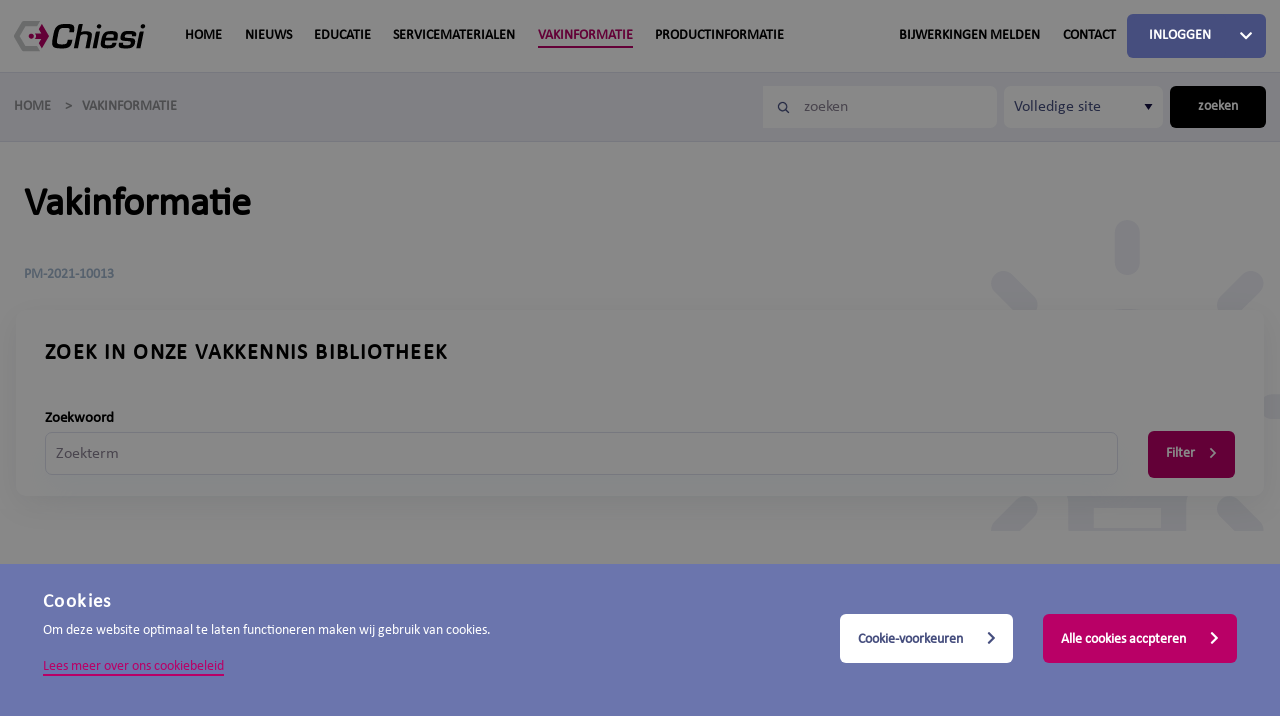

--- FILE ---
content_type: text/html; charset=utf-8
request_url: https://www.chiesipro.nl/vakinformatie/
body_size: 8529
content:
<!doctype html>
<html class="no-js" lang="nl-NL">
<head>
    <meta charset="utf-8">
    <meta http-equiv="x-ua-compatible" content="ie=edge">
    <meta name="viewport" content="width=device-width, initial-scale=1.0">
    <link rel="apple-touch-icon" sizes="57x57" href="/images/icons/apple-icon-57x57.png">
    <link rel="apple-touch-icon" sizes="60x60" href="/images/icons/apple-icon-60x60.png">
    <link rel="apple-touch-icon" sizes="72x72" href="/images/icons/apple-icon-72x72.png">
    <link rel="apple-touch-icon" sizes="76x76" href="/images/icons/apple-icon-76x76.png">
    <link rel="apple-touch-icon" sizes="114x114" href="/images/icons/apple-icon-114x114.png">
    <link rel="apple-touch-icon" sizes="120x120" href="/images/icons/apple-icon-120x120.png">
    <link rel="apple-touch-icon" sizes="144x144" href="/images/icons/apple-icon-144x144.png">
    <link rel="apple-touch-icon" sizes="152x152" href="/images/icons/apple-icon-152x152.png">
    <link rel="apple-touch-icon" sizes="180x180" href="/images/icons/apple-icon-180x180.png">
    <link rel="icon" type="image/png" sizes="144x144" href="/images/icons/android-icon-144x144.png">
    <link rel="icon" type="image/png" sizes="192x192" href="/images/icons/android-icon-192x192.png">
    <link rel="icon" type="image/png" sizes="32x32" href="/images/icons/favicon-32x32.png">
    <link rel="icon" type="image/png" sizes="96x96" href="/images/icons/favicon-96x96.png">
    <link rel="icon" type="image/png" sizes="16x16" href="/images/icons/favicon-16x16.png">
    <link rel="canonical" href="https://www.chiesipro.nl/vakinformatie/" />
    <link rel="manifest" href="/images/icons/manifest.json">
    <meta name="description" content="">
    <meta property="og:title" content="Chiesi PRO"/>
    <meta property="og:url" content="https://www.chiesipro.nl/"/>
    
    <meta name="keywords" content="copd" betekenis="" inhalatoren="">
    <meta property="og:image" content="https://www.chiesipro.nl/images/logo/logo-trackcura-small-white.png"/>
    <base href="https://www.chiesipro.nl/"><!--[if lte IE 6]></base><![endif]-->
    <title>Vakinformatie &raquo; Chiesi PRO</title>
    
    
    
    
    <script src="/javascript/cookies_header.js"></script>

    

    <script>
        var siteConfig_GoogleTagID = 'GTM-PN69MMN';
        var siteConfig_EnableExternalLinkWarning = 0;
    </script>
    <!-- Google Tag Manager -->
    <script data-cookieconsent="analytics">(function (w, d, s, l, i) {
        w[l] = w[l] || [];
        w[l].push({
            'gtm.start':
                new Date().getTime(), event: 'gtm.js'
        });
        var f = d.getElementsByTagName(s)[0],
            j = d.createElement(s), dl = l !== 'dataLayer' ? '&l=' + l : '';
        j.async = true;
        j.src =
            'https://www.googletagmanager.com/gtm.js?id=' + i + dl;
        f.parentNode.insertBefore(j, f);
    })(window, document, 'script', 'dataLayer', siteConfig_GoogleTagID);</script>
    <!-- End Google Tag Manager -->

<link rel="stylesheet" type="text/css" href="/css/foundation-icons/foundation-icons.css">
<link rel="stylesheet" type="text/css" href="/css/vendor.css">
<link rel="stylesheet" type="text/css" href="/css/chiesi-pro.css?m=1736428590">
<link rel="stylesheet" type="text/css" href="/css/sprite.css?m=1736428590">
</head>
<body class="Page LibraryHomePage">

<div class="off-canvas-wrapper">
    <div class="off-canvas position-top" id="off-canvas" data-off-canvas>
        <div class="grid-container">
            <div class="grid-y grid-frame">
                <div class="cell shrink">
                    <!-- Close button -->
                    <button class="close-button" aria-label="Close menu" type="button" data-close>
                        <span aria-hidden="true">&times;</span>
                    </button>
                    <ul class="vertical menu mobile-menu margin-top-3">
                        <li>
                            <a href="/" accesskey="1" title="Terug naar de homepage">
                                <i class="svg-icon svg-logo_white svg-logo_white-dims"></i>
                            </a>
                        </li>
                    </ul>
                </div>
                <div class="cell auto cell-block-y grid-x main-menu margin-top-3">
                    <div class="cell">
                        <!-- Menu -->
                        <ul class="vertical menu mobile-menu">
                            
                                <li>
                                    <a href="/" title="Home"><span
                                        class="link">Home</span>
                                    </a>
                                </li>
                            
                                <li>
                                    <a href="/nieuws/" title="Nieuws"><span
                                        class="link">Nieuws</span>
                                    </a>
                                </li>
                            
                                <li>
                                    <a href="/educatie/" title="Educatie"><span
                                        class="link">Educatie</span>
                                    </a>
                                </li>
                            
                                <li>
                                    <a href="/servicematerialen/" title="Servicematerialen"><span
                                        class="link">Servicematerialen</span>
                                    </a>
                                </li>
                            
                                <li>
                                    <a href="/vakinformatie/" title="Vakinformatie"><span
                                        class="current">Vakinformatie</span>
                                    </a>
                                </li>
                            
                                <li>
                                    <a href="/productinformatie/" title="Productinformatie"><span
                                        class="link">Productinformatie</span>
                                    </a>
                                </li>
                            
                            
                                <li>
                                    <a href="/bijwerkingen-melden/" title="Bijwerkingen melden"><span>Bijwerkingen melden</span>
                                    </a>
                                </li>
                            
                                <li>
                                    <a href="/contact/" title="Contact"><span>Contact</span>
                                    </a>
                                </li>
                            
                            
                            <li>
                                <a href="/cart/">
                                    Winkelmand
                                    <span
                                        class="badge orange float-right hide"></span>
                                </a>
                            </li>
                            
                            
                                <li><a href="/inloggen/?BackURL=%2Fvakinformatie%2F"><span class="icon_logout"></span>Inloggen</a></li>
                            
                        </ul>
                    </div>
                </div>
            </div>
        </div>
    </div>

    <div class="off-canvas-content " data-off-canvas-content>
        <div class="grid-container fluid full">
            <div class="title-bar padding-top-1 margin-bottom-1" data-responsive-toggle="responsive-menu" data-hide-for="large">
                <div class="title-bar-title">
                    <a href="/" accesskey="1" title="Terug naar de homepage">
                        <i class="svg-icon svg-mobile_logo svg-mobile_logo-dims"></i>
                    </a>
                </div>
                <div class="title-bar-right">
                    <button class="svg-icon svg-mobile_menu_icon svg-mobile_menu_icon-dims" type="button" data-toggle="off-canvas"
                            aria-label="open menu"></button>
                </div>
            </div>
            
<div class="main_nav grid-container fluid padding-vertical-1 show-for-large hide-for-print">
    <div class="cell top-bar" id="responsive-menu">
        <div class="top-bar-left">
            <ul class="menu vertical large-horizontal">
                <li class="menu-logo padding-right-2">
                    <a href="/" accesskey="1" title="Terug naar de homepage">
                        <img src="/images/chiesi-pro-logo.svg" alt="Chiesi" class="logo_image">
                    </a>
                </li>
                
                <li><a href="/" title="Home"><span
                    class="link">Home</span></a></li>
                
                <li><a href="/nieuws/" title="Nieuws"><span
                    class="link">Nieuws</span></a></li>
                
                <li><a href="/educatie/" title="Educatie"><span
                    class="link">Educatie</span></a></li>
                
                <li><a href="/servicematerialen/" title="Servicematerialen"><span
                    class="link">Servicematerialen</span></a></li>
                
                <li><a href="/vakinformatie/" title="Vakinformatie"><span
                    class="current">Vakinformatie</span></a></li>
                
                <li><a href="/productinformatie/" title="Productinformatie"><span
                    class="link">Productinformatie</span></a></li>
                
            </ul>
        </div>
        <div class="top-bar-right">
            <div class="rightTopMenu">
            </div>
            <ul class="menu vertical medium-horizontal align-self-middle">
                
                
                <li class="align-self-middle">
                    <a href="/bijwerkingen-melden/" title="Bijwerkingen melden"><span>Bijwerkingen melden</span></a>
                </li>
                
                <li class="align-self-middle">
                    <a href="/contact/" title="Contact"><span>Contact</span></a>
                </li>
                
                
                <li class="profile_dropdown">
                    
                    <button class="button profile button-badge primary padding-horizontal-0 padding-vertical-0" type="button"
                            data-toggle="account-menu-dropdown">
                        <span class="margin-0 padding-0 display-table-cell">
                                            <a type="button" class="button primary padding-horizontal-1 margin-left-1">
                        Inloggen
                        </a>
                        </span>
                        <i class="fa fa-chevron-down padding-horizontal-1 display-table-cell"></i>
                        <span class="badge orange cart-badge" style="display: none;"></span>
                    </button>
                    <div class="dropdown-pane" id="account-menu-dropdown" data-dropdown data-hover="true" data-hover-pane="true">
                        <ul>
                            <li>&nbsp;</li>
                            <li>
                                <a href="/inloggen/?BackURL=%2Fvakinformatie%2F">Inloggen
                                </a>
                            </li>
                            <li>
                                <a href="/nieuw-account/">Registreer
                                </a>
                            </li>
                            
                            <li>
                                <a href="/cart/">
                                    <i class="fa fa-shopping-cart"></i>
                                    Winkelmand
                                    <span class="badge orange cart-badge float-right" style="display: none" ></span>
                                </a>
                            </li>
                        
                        </ul>
                    </div>
                    
                </li>
                
                
                <li class="hide">
                    <a type="button" href="/cart/" class="button-badge button seoncdary padding-horizontal-2 margin-left-2">
                        <i class="fa fa-shopping-cart"></i>
                        <div class="sr-only">Winkelmand</div>
                        <span class="badge orange cart-badge float-right" style="display: none;"></span>
                    </a>
                </li>
                
            </ul>
        </div>
    </div>
</div>

<div class="grid-container fluid padding-vertical-1 header hide-for-print">
    <div class="top-bar">
        <div class="top-bar-left">
            
    <nav aria-label="Breadcrumb">
        <ul class="breadcrumbs" itemscope itemtype="http://schema.org/BreadcrumbList">
            
                <li itemprop="itemListElement" itemscope itemtype="http://schema.org/ListItem" >
                    <meta itemprop="position" content="1" />
                    
                        <a itemtype="http://schema.org/Thing" itemprop="item" href="/">
                            <span itemprop="name">Home</span>
                        </a>
                    
                </li>
            
                <li itemprop="itemListElement" itemscope itemtype="http://schema.org/ListItem" >
                    <meta itemprop="position" content="2" />
                    
                        <a itemtype="http://schema.org/Thing" itemprop="item" href="/vakinformatie/">
                            <span itemprop="name">Vakinformatie</span>
                        </a>
                    
                </li>
            
        </ul>
    </nav>


        </div>
        <div class="title-bar" data-responsive-toggle="example-menu" data-hide-for="medium">
            <div class="title-bar-title" data-toggle="example-menu">
                <span class="fa fa-search"></span>&nbsp;
                Chiesi pro doorzoeken
                <span class="fa fa-angle-down right"></span>&nbsp;
            </div>
        </div>
        <div class="top-bar-right" id="example-menu">
            <form id="SearchForm_SearchForm" action="/home/SearchForm/" method="get" enctype="application/x-www-form-urlencoded">
                <ul class="menu vertical medium-horizontal" data-responsive-menu="accordion medium-dropdown">
                    <li>
                        <div class="input-group">
                            <label for="topbar_search">
                                <span class="sr-only">Zoekterm</span>
                            </label>
                            <span class="input-group-label">
                                <i class="svg-icon_search svg-icon_search-dims"></i>
                            </span>
                            <input type="search" name="Search" id="topbar_search" required placeholder="zoeken" value=""
                                   class="no-shadow padding-left-0 padding-right-1">

                        </div>
                        <label for="topbar_search"><span class="sr-only">zoeken</span></label>
                    </li>
                    
                    <li>
                        <label>
                            <span class="sr-only">Waar wilt u zoeken</span>
                            <select name="q_parent">
                                <option value="home">Volledige site</option>
                                
                                    <option value="educatie"
                                            >Educatie</option>
                                
                                    <option value="nieuws"
                                            >Nieuws</option>
                                
                                    <option value="vakinformatie"
                                            >Vakinformatie</option>
                                
                                    <option value="servicematerialen"
                                            >Servicematerialen</option>
                                
                                    <option value="productinformatie"
                                            >Productinformatie</option>
                                
                            </select>
                        </label>
                    </li>
                    
                    <li class="text-right">
                        <button type="submit" class="button padding-horizontal-2 small-only-expanded">zoeken</button>
                    </li>
                </ul>
            </form>
        </div>
    </div>
</div>

<div class="title-bar padding-vertical-1 extra-menu" data-responsive-toggle="responsive-menu2" data-hide-for="medium">
    <button class="content-menu-icon" type="button" data-toggle aria-label="Open menu"></button>
    <a data-toggle>
        <div class="title-bar-title">&nbsp;Inhoudsopgave</div>
    </a>
</div>

<nav class="padding-bottom-0 hide-for-medium" id="responsive-menu2" data-animate="fade-in fade-out">
    <!-- @todo create a loop to show menu -->
    <ul class="pill-menu menu vertical">
    </ul>
</nav>


<div class="grid-container homepageIntro">
    <div class="grid-x grid-padding-x">
        <div class="cell">
            <div class="cell padding-top-1"></div>
            <div class="show-for-medium padding-top-2"></div>
            <h1>Vakinformatie</h1>
            <div class="show-for-medium padding-top-2"></div>
        </div>
        
        
        <div class="cell code padding-bottom-1">PM-2021-10013</div>
        
    </div>
</div>

<form id="SearchForm_SearchForm"
      action="vakinformatie/SearchForm/"
      method="get" enctype="application/x-www-form-urlencoded">
    <input type="hidden" name="q_parent" value="vakinformatie">
    <input type="hidden" name="sort" value="Title">
    
    <div class="grid-container padding-bottom-2">
        <div class="grid-x grid-padding-x">
            <div class="cell">
                <div class="grid-container padding-0 margin-1">
                    <div class="grid-x grid-padding-x filterForm padding-1">
                        
                        <div class="cell">
                            <h2>
                                
                                    Zoek in onze vakkennis bibliotheek
                                
                            </h2>
                            <div class="margin-bottom-2 show-for-medium"></div>
                        </div>
                        
                        <div class="cell medium-auto margin-vertical-1">
                            <label>
                                
                                    Zoekwoord
                                
                                <input type="text" name="Search" value="" id="SearchForm_SearchForm_Search"
                                       placeholder="Zoekterm">
                            </label>
                        </div>
                        
                        
                        
                        
                        
                        <div class="cell medium-shrink">
                                <label>
                                    &nbsp;<br/>
                                    <button type="button" class="button tertiary small-only-expanded text-left margin-bottom-0"
                                       onclick="this.closest('form').submit();return false;">
                                        Filter
                                        <i class="svg-icon_arrow svg-icon_arrow-dims float-right margin-left-2"></i>
                                    </button>
                                </label>
                        </div>
                    </div>
                </div>
            </div>
        </div>
    </div>
</form>



<div class="calendar_grid grid dark-back">
    <div class="grid-container">
        <div class="grid-x grid-padding-x grid-padding-y">
            <div class="cell padding-top-2 show-for-medium"></div>
            <div class="cell">
                <div class="grid-x grid-padding-x grid-padding-y">
                    
                        
                            <div class="news_block cell medium-4 margin-bottom-1">
    <a href="/vakinformatie/copd-is-niet-verwijtbaar-wel-vermijdbaar/">
        <div class="grid-x">
            <div class="cell position-relative">
                <div class="thumbnail position-relative">
                    
                    <img width="396" height="243" alt="Flair 25 juni 2024" src="/assets/Library/TeaserImages/Flair-25-juni-2024__FillWzM5NiwyNDNd.png" loading="lazy" />

                    
                    
                </div>

                <div class="thumbnail_overlay position-absolute">
                    <span class="reading_time ">3 min</span>
                    
                </div>
            </div>
            <div class="type margin-top-2">Pagina</div>
            <div class="cell"><h3 class="margin-bottom-2">COPD is niet verwijtbaar, wél vermijdbaar!</h3></div>
            <div class="cell"><p>COPD en de benodigde zorg krijgt niet de erkenning die het verdient. Naar schatting kampen 1 miljoen Nederlanders met COPD. Daarom is het om te beginnen belangrijk dat er meer aandacht komt voor deze...</p>
            </div>
        </div>
    </a>
</div>

                        
                    
                        
                            <div class="news_block cell medium-4 margin-bottom-1">
    <a href="/vakinformatie/de-kwestie/">
        <div class="grid-x">
            <div class="cell position-relative">
                <div class="thumbnail position-relative">
                    
                    <img width="396" height="243" alt="De Kwestie" src="/assets/Library/TeaserImages/De-Kwestie__FillWzM5NiwyNDNd.jpg" loading="lazy" />

                    
                    
                </div>

                <div class="thumbnail_overlay position-absolute">
                    
                    
                </div>
            </div>
            <div class="type margin-top-2">Pagina</div>
            <div class="cell"><h3 class="margin-bottom-2">De Kwestie</h3></div>
            <div class="cell"><p>COPD is een onderschatte aandoening die meer aandacht moet krijgen. Enerzijds verdienen de huidige patienten de beste zorg. Anderzijds ligt er  een kans om COPD in de toekomst te voorkomen. Daarom...</p>
            </div>
        </div>
    </a>
</div>

                        
                    
                        
                            <div class="news_block cell medium-4 margin-bottom-1">
    <a href="/vakinformatie/aanvraag-voor-thema-bijlage-de-longen/">
        <div class="grid-x">
            <div class="cell position-relative">
                <div class="thumbnail position-relative">
                    
                    <img width="396" height="243" alt="Screenshot 2023 11 20 at 16.36.57" src="/assets/Library/TeaserImages/Screenshot-2023-11-20-at-16__FillWzM5NiwyNDNd.36.57.png" loading="lazy" />

                    
                    
                </div>

                <div class="thumbnail_overlay position-absolute">
                    
                    
                </div>
            </div>
            <div class="type margin-top-2">Pagina</div>
            <div class="cell"><h3 class="margin-bottom-2">COPD de meest vermijdbare volksziekte in ons land</h3></div>
            <div class="cell"><p></p>
            </div>
        </div>
    </a>
</div>

                        
                    
                        
                            <div class="news_block cell medium-4 margin-bottom-1">
    <a href="/vakinformatie/blog-wanda-de-kanter-op-weg-naar-een-rookvrije-generatie/">
        <div class="grid-x">
            <div class="cell position-relative">
                <div class="thumbnail position-relative">
                    
                    <img width="396" height="243" alt="Wanda de Kanter" src="/assets/Library/TeaserImages/Wanda-de-Kanter__FillWzM5NiwyNDNd.jpg" loading="lazy" />

                    
                    
                </div>

                <div class="thumbnail_overlay position-absolute">
                    <span class="reading_time ">8 min</span>
                    
                </div>
            </div>
            <div class="type margin-top-2">Pagina</div>
            <div class="cell"><h3 class="margin-bottom-2">Blog Wanda de Kanter: Op weg naar een rookvrije generatie</h3></div>
            <div class="cell"><p>Longschade door COPD is volgens de Wereldgezondheidsorganisatie (WHO) wereldwijd doodsoorzaak nummer 3. Longarts en voorzitter Stichting Rookpreventie Jeugd Wanda de Kanter bespreekt dat COPD ook de...</p>
            </div>
        </div>
    </a>
</div>

                        
                    
                        
                            <div class="news_block cell medium-4 margin-bottom-1">
    <a href="/vakinformatie/puf-themanummer-3/">
        <div class="grid-x">
            <div class="cell position-relative">
                <div class="thumbnail position-relative">
                    
                    <img width="396" height="243" alt="Screenshot 2024 01 25 at 19.09.20" src="/assets/Library/TeaserImages/Screenshot-2024-01-25-at-19__FillWzM5NiwyNDNd.09.20.png" loading="lazy" />

                    
                    
                </div>

                <div class="thumbnail_overlay position-absolute">
                    <span class="reading_time ">4 min</span>
                    
                </div>
            </div>
            <div class="type margin-top-2">Pagina</div>
            <div class="cell"><h3 class="margin-bottom-2">PUF-themanummer: Hoe voorkomt u inhalatiefouten?</h3></div>
            <div class="cell"><p></p>
            </div>
        </div>
    </a>
</div>

                        
                    
                        
                            <div class="news_block cell medium-4 margin-bottom-1">
    <a href="/vakinformatie/therapieontrouw-is-een-belangrijke-factor-voor-inhalaitefouten/">
        <div class="grid-x">
            <div class="cell position-relative">
                <div class="thumbnail position-relative">
                    
                    <img width="396" height="243" alt="Screenshot 2024 01 25 at 20.33.08" src="/assets/Library/TeaserImages/Screenshot-2024-01-25-at-20__FillWzM5NiwyNDNd.33.08.png" loading="lazy" />

                    
                    
                </div>

                <div class="thumbnail_overlay position-absolute">
                    <span class="reading_time ">14 min</span>
                    
                </div>
            </div>
            <div class="type margin-top-2">Pagina</div>
            <div class="cell"><h3 class="margin-bottom-2">Therapieontrouw is een belangrijke factor voor inhalatiefouten</h3></div>
            <div class="cell"><p></p>
            </div>
        </div>
    </a>
</div>

                        
                    
                        
                            <div class="news_block cell medium-4 margin-bottom-1">
    <a href="/vakinformatie/elke-patient-verdient-een-eigen-inhalatie-instructie/">
        <div class="grid-x">
            <div class="cell position-relative">
                <div class="thumbnail position-relative">
                    
                    <img width="396" height="243" alt="Screenshot 2024 01 25 at 19.12.30" src="/assets/Library/TeaserImages/Screenshot-2024-01-25-at-19__FillWzM5NiwyNDNd.12.30.png" loading="lazy" />

                    
                    
                </div>

                <div class="thumbnail_overlay position-absolute">
                    <span class="reading_time ">9 min</span>
                    
                </div>
            </div>
            <div class="type margin-top-2">Pagina</div>
            <div class="cell"><h3 class="margin-bottom-2">Elke patiënt verdient een eigen inhalatie-instructie</h3></div>
            <div class="cell"><p></p>
            </div>
        </div>
    </a>
</div>

                        
                    
                        
                            <div class="news_block cell medium-4 margin-bottom-1">
    <a href="/vakinformatie/twentse-samenwerking-draagt-bij-aan-goed-gebruik-van-inhalatiemedicatie/">
        <div class="grid-x">
            <div class="cell position-relative">
                <div class="thumbnail position-relative">
                    
                    <img width="396" height="243" alt="Monique aan de Stegge Kirsten ter Huurne" src="/assets/Library/TeaserImages/Monique-aan-de-Stegge-Kirsten-ter-Huurne__FillWzM5NiwyNDNd.png" loading="lazy" />

                    
                    
                </div>

                <div class="thumbnail_overlay position-absolute">
                    <span class="reading_time ">9 min</span>
                    
                </div>
            </div>
            <div class="type margin-top-2">Pagina</div>
            <div class="cell"><h3 class="margin-bottom-2">Twentse samenwerking draagt bij aan goed gebruik van inhalatiemedicatie</h3></div>
            <div class="cell"><p></p>
            </div>
        </div>
    </a>
</div>

                        
                    
                        
                            <div class="news_block cell medium-4 margin-bottom-1">
    <a href="/vakinformatie/gold-2023/">
        <div class="grid-x">
            <div class="cell position-relative">
                <div class="thumbnail position-relative">
                    
                    <img width="396" height="243" alt="Infographic GOLD 2023" src="/assets/Library/TeaserImages/Infographic-GOLD-2023__FillWzM5NiwyNDNd.jpg" loading="lazy" />

                    
                    
                    <div class="locked_overlay position-absolute">
                        <div>
                            <span class="float-left padding-right-1 margin-top-1">
                            <i class="svg-icon svg-human_icon svg-human_icon-dims"></i>
                            </span>
                            Toegankelijk voor<br/>beroepsbeoefenaren
                        </div>
                    </div>
                    
                </div>

                <div class="thumbnail_overlay position-absolute">
                    
                    
                </div>
            </div>
            <div class="type margin-top-2">Pagina</div>
            <div class="cell"><h3 class="margin-bottom-2">GOLD 2023</h3></div>
            <div class="cell"><p>Onlangs is het GOLD-document voor de diagnostiek en behandeling van COPD grondig herzien. Zo zijn onder andere de aanbevelingen voor de medicamenteuze behandeling van COPD aangepast.</p>
            </div>
        </div>
    </a>
</div>

                        
                    
                </div>
            </div>
            <div class="cell">
                <div class="small-12 padding-vertical-2 show-for-medium"></div>

    <nav aria-label="Pagination">
        <ul class="pagination">
            
            
                
                    <li class="current">
                        1
                    </li>
                
            
                
                    
                        <li>
                            <a href="/vakinformatie/?start=9" aria-label="Page 2">2</a>
                        </li>
                    
                
            
                
                    
                        <li>
                            <a href="/vakinformatie/?start=18" aria-label="Page 3">3</a>
                        </li>
                    
                
            
            
                <li class="pagination-next"><a href="/vakinformatie/?start=9" aria-label="Next page">
                    <div class="svg-icon svg-pagination_next svg-pagination_next-dims"></div>
                    <span class="show-for-sr">Volgende pagina</span></a></li>
            
        </ul>
    </nav>

<div class="small-12 padding-vertical-2 show-for-medium"></div>

            </div>
        </div>
    </div>
</div>


<div class="footer hide-for-print" style="">
    <div class="grid-container position-relative">
        <div class="grid-x grid-padding-x">
            <div class="cell large-3 medium-6 small-12 text-left show-for-large padding-vertical-3">
                <div class="logo padding-vertical-1">
                    <a href="/" title="Terug naar de homepage">
                        <img src="/images/chiesi-pro-logo.svg" alt="Chiesi" class="logo_image">
                    </a>
                    <div class="padding-top-2 footer_content ">
                        <p>Chiesi voor professionals biedt een actueel aanbod van nascholingen, verslaglegging van congressen, informatie over onderzoek van collega's en meer.</p>
                    </div>
                </div>
            </div>
            
            <div class="cell large-5 large-offset-7 newsletter_teaser">
                <div class="card padding-vertical-1">
                    <div class="card-section">
                        <div class="grid-container-full position-relative">
                            <div class="grid-x">
                                <div class="cell large-7 large-offset-4 small-10 small-offset-1">
                                    <div class="margin-horizontal-1">
                                        <div class="teaser">Nieuwsbrief</div>
                                        
                                        <h2>Blijf op de hoogte</h2>
                                        
                                        
                                        <p>Ontvang nu onze nieuwsbrief en blijf op de hoogte van het laatste nieuws, de nieuwste vakkennis en meer.</p>
                                        
                                    </div>
                                </div>
                                <div class="cell breakLine"></div>
                                <div class="cell large-7 large-offset-4 text-right small-10 small-offset-1">
                                    <div class="margin-horizontal-1">
                                        <a type="button"  href="/aanmelden-nieuwsbrief/"  class="button tertiary small-only-expanded">
                                            Aanmelden
                                            <i class="svg-icon_arrow svg-icon_arrow-dims margin-right-0 margin-left-2 float-right "></i>
                                        </a>
                                    </div>
                                </div>
                                <div class="position-absolute large-4 show-for-large text-center">
                                    <img src="/images/newsletter_teaser_small.svg" alt="newsletter" class="margin-top-2 padding-left-1"/>
                                </div>
                            </div>
                        </div>
                    </div>
                </div>
            </div>
            
            <div class="cell large-3 medium-6 small-12 text-left show-for-small-only text-center padding-vertical-2">
                <div class="logo padding-vertical-1 padding-horizontal-1 text-center">
                    <a href="/" title="Terug naar de homepage">
                        <img src="/images/chiesi-pro-logo.svg" alt="Chiesi" class="logo_image">
                    </a>
                    <div class="padding-top-2 footer_content text-center ">
                        <p>Chiesi voor professionals biedt een actueel aanbod van nascholingen, verslaglegging van congressen, informatie over onderzoek van collega's en meer.</p>
                    </div>
                </div>
            </div>
        </div>
    </div>
</div>
<div class="sub-footer hide-for-print">
    <div class="grid-container">
        <div class="grid-x padding-vertical-1">
            
            <div class="cell large-auto medium-12 text-center large-text-left margin-bottom-2 show-for-medium">
                2025 Chiesi Pharmaceuticals B.V.<br/>PM-2021-10013
            </div>
            
            <div class="cell large-auto medium-12 text-center large-text-right">
                <div class="footer-links">
                    <ul>
<li><a href="/privacyverklaring/">Privacyverklaring</a></li>
<li><a title="Cookies Policy" href="/cookies/">Cookieverklaring</a></li>
<li><a href="/disclaimer/">Disclaimer</a></li>
</ul>
                </div>
            </div>
            
            <div class="cell large-auto medium-12 text-center large-text-right">
                <div class="linkedIn">
                    <a href="https://www.linkedin.com/company/chiesi-nederland" target="_blank">
                        Volg ons op<img src="/images/svg_icons/linkedIn.svg" alt="volg on op linkedIn" rel="noopener">
                    </a>
                </div>
            </div>
            
            
            <div class="cell large-auto medium-12 text-center large-text-left margin-top-1 margin-bottom-2 show-for-small-only">
                2025 Chiesi Pharmaceuticals B.V.
            </div>
            
        </div>
    </div>
</div>


        </div>

        
<div class="position-fixed position-top cookie-overlay" style="display: none;">
    <div class="cookie-bar">
        <div class="grid-container full">
            <div class="grid-x grid-padding-x padding-vertical-2 padding-horizontal-2 medium-flex-dir-row">
                <div class="cell medium-auto">
                    <h3>Cookies</h3>
<p>Om deze website optimaal te laten functioneren maken wij gebruik van cookies.</p>
<p><a href="/cookies/">Lees meer over ons cookiebeleid</a></p>
                    <div class="margin-bottom-3 show-for-small-only"></div>
                </div>
                <div class="cell medium-shrink align-self-middle">
                    <button class="button small-only-expanded white" data-open="cookieModal">
                        Cookie-voorkeuren
                        <i class="fa fa-chevron-right margin-left-3"></i>
                    </button>
                    <div class="margin-bottom-3 show-for-small-only"></div>
                </div>
                <div class="cell medium-shrink align-self-middle">
                    <button class="button orange small-only-expanded  acceptAllCookies">
                        Alle cookies accpteren
                        <i class="fa fa-chevron-right margin-left-3"></i>
                    </button>
                    <div class="margin-bottom-3 show-for-small-only"></div>
                </div>
            </div>
        </div>
    </div>
</div>

<div class="small reveal card" id="cookieModal" data-reveal>
    <form action="#" id="cookieForm">
        <div class="grid-container">
            <div class="grid-x">
                <div class="cell">
                    <h2>Cookie instellingen</h2>
<p>Om deze website optimaal te laten functioneren slaan wij informatie op in de vorm van cookies. Deze informatie kan over jou, jouw voorkeuren of jouw apparaat zijn en wordt voornamelijk gebruikt om de website correct te laten werken.</p>
<p><a href="/cookies/">Lees meer over ons cookiebeleid</a></p>
                </div>
                <div class="cell padding-top-2">
                    <div>
                        <label for="checkbox_all" class="container margin-bottom-3">
                            <input type="checkbox" checked="checked" required="required" disabled="disabled" id="checkbox_all">
                            <span class="checkmark"></span>
                            Strikt noodzakelijke cookies om de website te laten werken (altijd actief)
                        </label>
                    </div>
                    <div>
                        <label for="checkbox_analytics" class="container">
                            <input type="checkbox" checked="checked" value="true" id="checkbox_analytics" name="analytics">
                            <span class="checkmark"></span>
                            Analytische cookies
                        </label>
                    </div>
                    <div>
                        <label for="checkbox_marketing" class="container">
                            <input type="checkbox" checked="checked" value="true" id="checkbox_marketing" name="marketing">
                            <span class="checkmark"></span>
                            Marketing cookies
                        </label>
                    </div>
                    <div class="padding-bottom-3 hide-for-small-only"></div>
                </div>
                <div class="cell">
                    <div class="margin-top-3 hide-for-small-only"></div>
                    <hr class="width-100  blue"/>
                </div>
                <div class="cell">
                    <button class="button small-only-expanded margin-top-3 margin-right-2 acceptSomeCookies" data-close>
                        Bevestig keuze
                        <i class="fa fa-chevron-right margin-left-3"></i>
                    </button>
                    <button class="button small-only-expanded primary margin-top-3 acceptAllCookies" data-close>
                        Zet alles aan
                        <i class="fa fa-chevron-right margin-left-3"></i>
                    </button>
                </div>
            </div>
        </div>
    </form>
</div>



        <div class="medium reveal card hide-for-print " id="RegistrationNumberModal" data-reveal>
    <div class="grid-container full padding-bottom-2">
        <div class="grid-x grid-padding-x">
            <div class="cell">
                
                    <h3 class="padding-bottom-1">Confirm access</h3>
                    To gain access to this information we need to confirm that you are a registered practitioner, please provide your registration number.
                
                
                
            </div>
        </div>
    </div>
    
<form id="Form_RegisterForm" action="/vakinformatie/RegisterForm/" method="POST" enctype="application/x-www-form-urlencoded" data-abide novalidate>
<div class="grid-container full">
<div class="grid-x grid-padding-x">

	

	<div class="cell">
        <div data-abide-error class="alert errorMessage callout" style="display: none;">
            <p><i class="fi-alert"></i>&nbsp;<span class="message_content">Niet alle velden zijn correct ingevoerd.</span></p>
      </div>
    </div>

    
    
        <div id="Form_RegisterForm_BigNumber_Holder" class="cell field text">
    <label for="Form_RegisterForm_BigNumber">
        <span>BIG-registratienummer</span>
        <div class="beforeField requiredStar "><input type="text" name="BigNumber" class="text" id="Form_RegisterForm_BigNumber" required="required" aria-required="true" pattern="bigNumber" min="9" max="11" /></div>
        <span class="form-error" data-form-error-for="Form_RegisterForm_BigNumber"></span>
    </label>
    <p class="help-text" id="passwordHelpText">Uw registratienummer bestaat uit 9, 10 of 11 cijfers</p>
    <p class="help-text" id="helpText">Op basis van de Gedragscode Geneesmiddelenreclame mag Chiesi bepaalde informatie alleen delen met beroepsbeoefenaren. Wij controleren dit a.h.v. uw BIG-registratie.</p>
    
</div>

    
        <div class="cell">
    <input type="hidden" name="SecurityID" value="0add585f033978ba1625975cbb7d7d9e9091ba3a" class="hidden" id="Form_RegisterForm_SecurityID" />
</div>
    

	
    <div class="cell actions_bar">
        <div class="margin-top-3 hide-for-small-only"></div>
        <hr class="width-100  blue"/>
    </div>

	<div class="cell actions text-right">
		
			<a href="/inloggen/?BackURL=%2Fvakinformatie%2F" class="button margin-right-1 show-for-medium">Direct inloggen</a>
    <button type="submit" name="action_sendBIGRegisterForm" value="Bevestigen" class="action orange small-only-expanded" id="Form_RegisterForm_action_sendBIGRegisterForm">
		Bevestigen <i class="fa fa-chevron-right margin-left-3 "></i>
	</button>
    <a href="/inloggen/?BackURL=%2Fvakinformatie%2F" class="button margin-right-1 show-for-small-only expanded">Direct inloggen</a>
		
	</div>
	

</div>
</div>
</form>


    <button class="close-button" data-close aria-label="Close modal" type="button">
        <span aria-hidden="true">&times;</span>
    </button>
</div>

        <div class="small reveal card padding-0" id="ratingModal" data-reveal>
    <div class="grid-container full">
        <div class="grid-x">
            <div class="cell large-6">
                <div class="grid-container full">
                    <div class="grid-x">
                        <div class="cell padding-top-3 padding-horizontal-3 padding-bottom-2">
                            <h3 class="padding-bottom-1">Pagina beoordelen</h3>
                            
                            <p>Wij zijn benieuwd naar uw mening en ervaring. Om die reden vragen wij u om een beoordeling achter te laten. </p>
                            

                            <div class="padding-top-2 padding-bottom-1">
                                <a class="rating_button" data-value="1">
                            <span
                                class="svg-icon margin-right-1 svg-round_star svg-round_star-dims"></span>
                                </a>
                                <a class="rating_button" id="rating_2" data-value="2">
                            <span
                                class="svg-icon margin-right-1 svg-round_star svg-round_star-dims"></span>
                                </a>
                                <a class="rating_button" id="rating_3" data-value="3">
                            <span
                                class="svg-icon margin-right-1 svg-round_star svg-round_star-dims"></span>
                                </a>
                                <a class="rating_button" id="rating_4" data-value="4">
                            <span
                                class="svg-icon margin-right-1 svg-round_star svg-round_star-dims"></span>
                                </a>
                                <a class="rating_button" id="rating_5" data-value="5">
                            <span
                                class="svg-icon margin-right-1 svg-round_star svg-round_star-dims"></span>
                                </a>
                            </div>
                            <div class="cell">
                                <div class="callout hide">Bedankt</div>
                            </div>
                        </div>
                        <div class="cell padding-horizontal-3 padding-vertical-2 text-right action_bar">
                            <div class="grid-container">
                                <div class="grid-x grid-padding-x">
                                    <div class="cell medium-8 medium-offset-4">
                                        <form id="ratingForm">
                                            <input type="hidden" value="" id="ratingScore">
                                            <input type="hidden" value="16" id="objectID">
                                            <button type="submit" class="button orange primary expanded" id="submitRating">
                                                Bevestigen
                                                <i class="svg-icon_arrow svg-icon_arrow-dims margin-right-0 margin-left-2 float-right "></i>
                                            </button>
                                        </form>
                                    </div>
                                </div>
                            </div>
                        </div>
                    </div>
                </div>
            </div>
            <div class="cell large-6 right show-for-large">
            </div>
        </div>
    </div>
</div>

        
<div class="small reveal card padding-12" data-reveal id="external-link--modal">
    <div class="grid-container full">
        <div class="grid-x">
            <div class="cell large-12">
                <div class="grid-container full">
                    <div class="grid-x">
                        <div class="cell">
                            <p class="padding-bottom-1 xlarge-text-left">
                                You are now leaving the Chiesi PRO website. Would you like to continue?
                            </p>
                            <a class="button margin-right-2" data-allow-external>Okay</a>
                            <button class="button hollow" data-allow-external data-close>cancel</button>
                        </div>
                    </div>
                </div>
            </div>
        </div>
    </div>
</div>

    </div>
</div>

<script src="/javascript/vendor.js" data-cookieconsent="minimum"></script>
<script src="/javascript/app.js" data-cookieconsent="minimum"></script>

<!-- Google Tag Manager (noscript) -->
<noscript>
    <iframe src="https://www.googletagmanager.com/ns.html?id=GTM-PN69MMN"
            height="0" width="0" style="display:none;visibility:hidden"></iframe>
</noscript>
<!-- End Google Tag Manager (noscript) -->
</body>
</html>


--- FILE ---
content_type: text/css
request_url: https://www.chiesipro.nl/css/sprite.css?m=1736428590
body_size: 1014
content:
.svg-avatar-placeholder {
	background: url("svg/sprite.css-40043651.svg") 82.06434316353888% 49.494949494949495% no-repeat;
}

.svg-avatar-placeholder-dims {
	width: 62px;
	height: 62px;
}

.svg-avatar_placholder {
	background: url("svg/sprite.css-40043651.svg") 98.16% 49.163879598662206% no-repeat;
}

.svg-avatar_placholder-dims {
	width: 60px;
	height: 60px;
}

.svg-check_circle {
	background: url("svg/sprite.css-40043651.svg") 9.63855421686747% 88.73156342182891% no-repeat;
}

.svg-check_circle-dims {
	width: 20px;
	height: 20px;
}

.svg-chiesi-pro-logo {
	background: url("svg/sprite.css-40043651.svg") 0 82.2560975609756% no-repeat;
}

.svg-chiesi-pro-logo-dims {
	width: 132px;
	height: 31px;
}

.svg-chiesi_back {
	background: url("svg/sprite.css-40043651.svg") 99.70684039087949% 0 no-repeat;
}

.svg-chiesi_back-dims {
	width: 128px;
	height: 147px;
}

.svg-download {
	background: url("svg/sprite.css-40043651.svg") 36.406619385342786% 86.68587896253602% no-repeat;
}

.svg-download-dims {
	width: 12px;
	height: 12px;
}

.svg-download-orange {
	background: url("svg/sprite.css-40043651.svg") 39.2434988179669% 86.68587896253602% no-repeat;
}

.svg-download-orange-dims {
	width: 12px;
	height: 12px;
}

.svg-human_icon {
	background: url("svg/sprite.css-40043651.svg") 98.7960687960688% 62.76276276276276% no-repeat;
}

.svg-human_icon-dims {
	width: 28px;
	height: 26px;
}

.svg-icon_arrow {
	background: url("svg/sprite.css-40043651.svg") 41.686182669789225% 86.68587896253602% no-repeat;
}

.svg-icon_arrow-dims {
	width: 8px;
	height: 12px;
}

.svg-icon_download {
	background: url("svg/sprite.css-40043651.svg") 23.980815347721823% 87.953216374269% no-repeat;
}

.svg-icon_download-dims {
	width: 18px;
	height: 17px;
}

.svg-icon_search {
	background: url("svg/sprite.css-40043651.svg") 30.33175355450237% 86.9364161849711% no-repeat;
}

.svg-icon_search-dims {
	width: 13px;
	height: 13px;
}

.svg-ideal-logo {
	background: url("svg/sprite.css-40043651.svg") 0 0 no-repeat;
}

.svg-ideal-logo-dims {
	width: 306.1px;
	height: 269.8px;
}

.svg-linkedIn {
	background: url("svg/sprite.css-40043651.svg") 14.457831325301205% 88.47058823529412% no-repeat;
}

.svg-linkedIn-dims {
	width: 20px;
	height: 19px;
}

.svg-logo_white {
	background: url("svg/sprite.css-40043651.svg") 43.56435643564357% 82.2560975609756% no-repeat;
}

.svg-logo_white-dims {
	width: 132px;
	height: 31px;
}

.svg-menu-icon {
	background: url("svg/sprite.css-40043651.svg") 95.88377723970945% 80.0593471810089% no-repeat;
}

.svg-menu-icon-dims {
	width: 22px;
	height: 22px;
}

.svg-mobile_logo {
	background: url("svg/sprite.css-40043651.svg") 87.12871287128714% 82.2560975609756% no-repeat;
}

.svg-mobile_logo-dims {
	width: 132px;
	height: 31px;
}

.svg-mobile_menu_icon {
	background: url("svg/sprite.css-40043651.svg") 97.8345498783455% 67.52873563218391% no-repeat;
}

.svg-mobile_menu_icon-dims {
	width: 24px;
	height: 11px;
}

.svg-no_entry {
	background: url("svg/sprite.css-40043651.svg") 0 99.9410029498525% no-repeat;
}

.svg-no_entry-dims {
	width: 20px;
	height: 20px;
}

.svg-no_entry_primary {
	background: url("svg/sprite.css-40043651.svg") 4.819277108433735% 99.9410029498525% no-repeat;
}

.svg-no_entry_primary-dims {
	width: 20px;
	height: 20px;
}

.svg-pagination_next {
	background: url("svg/sprite.css-40043651.svg") 98.3529411764706% 78.65889212827989% no-repeat;
}

.svg-pagination_next-dims {
	width: 10px;
	height: 16px;
}

.svg-pagination_previous {
	background: url("svg/sprite.css-40043651.svg") 27.764705882352942% 87.69679300291546% no-repeat;
}

.svg-pagination_previous-dims {
	width: 10px;
	height: 16px;
}

.svg-plus_icon {
	background: url("svg/sprite.css-40043651.svg") 33.41232227488152% 86.9364161849711% no-repeat;
}

.svg-plus_icon-dims {
	width: 13px;
	height: 13px;
}

.svg-protected_icon {
	background: url("svg/sprite.css-40043651.svg") 0 93.70716510903426% no-repeat;
}

.svg-protected_icon-dims {
	width: 40px;
	height: 38px;
}

.svg-round_star {
	background: url("svg/sprite.css-40043651.svg") 79.09560723514213% 67.41935483870968% no-repeat;
}

.svg-round_star-dims {
	width: 48px;
	height: 49px;
}

.svg-round_star_filled {
	background: url("svg/sprite.css-40043651.svg") 91.49870801033592% 67.20257234726688% no-repeat;
}

.svg-round_star_filled-dims {
	width: 48px;
	height: 48px;
}

.svg-shopping_cart_icon {
	background: url("svg/sprite.css-40043651.svg") 19.27710843373494% 88.21114369501467% no-repeat;
}

.svg-shopping_cart_icon-dims {
	width: 20px;
	height: 18px;
}



--- FILE ---
content_type: image/svg+xml
request_url: https://www.chiesipro.nl/images/newsletter_teaser_small.svg
body_size: 10137
content:
<svg width="103" height="180" viewBox="0 0 103 180" fill="none" xmlns="http://www.w3.org/2000/svg">
<path d="M28.3395 41.0688C28.4259 41.5882 28.7718 44.7044 28.3395 45.4835C27.4748 42.8001 26.5236 41.0688 26.5236 41.0688H28.3395Z" fill="#CE8C9F"/>
<path d="M4.81982 109.279C4.81982 109.279 4.99276 115.858 5.42511 116.81C6.03039 118.109 9.05681 118.109 8.71094 113.002C8.88388 113.521 9.14328 114.906 9.74857 114.3C10.6133 113.348 8.538 107.808 8.538 107.808L4.81982 109.279Z" fill="#FFDDE7"/>
<path d="M40.7046 114.213C40.7046 114.213 40.791 120.792 40.3587 121.744C39.7534 123.043 36.4676 123.043 36.8135 117.936C36.6405 118.455 36.3811 119.84 35.7758 119.234C34.9111 118.282 36.9864 112.742 36.9864 112.742L40.7046 114.213Z" fill="#FFDDE7"/>
<path d="M31.3659 177.663C31.3659 177.663 31.2794 179.567 31.3659 179.827C31.4524 180.087 41.7422 180 41.7422 180C41.3963 179.221 40.3587 178.442 34.9976 176.97C33.0088 177.23 31.3659 177.663 31.3659 177.663Z" fill="#163442"/>
<path d="M31.3659 175.239V177.576C31.3659 177.576 35.1706 178.009 35.0841 176.884C34.9111 175.758 34.7382 174.72 34.7382 174.72L31.3659 175.239Z" fill="#FFDDE7"/>
<path d="M9.83506 177.663C9.83506 177.663 9.74859 179.567 9.83506 179.827C9.92153 180.087 20.2114 180 20.2114 180C19.8655 179.221 18.8279 178.442 13.4668 176.97C11.478 177.23 9.83506 177.663 9.83506 177.663Z" fill="#183E5B"/>
<path d="M9.83506 177.663C9.83506 177.663 9.74859 179.567 9.83506 179.827C9.92153 180.087 20.2114 180 20.2114 180C19.8655 179.221 18.8279 178.442 13.4668 176.97C11.478 177.23 9.83506 177.663 9.83506 177.663Z" fill="#163442"/>
<path d="M9.83502 175.239V177.576C9.83502 177.576 13.6397 178.009 13.5532 176.884C13.3803 175.758 13.2073 174.72 13.2073 174.72L9.83502 175.239Z" fill="#FFDDE7"/>
<path d="M90.5973 177.663C90.5973 177.663 90.6837 179.567 90.5973 179.827C90.5108 180.087 80.2209 180 80.2209 180C80.5668 179.221 81.6045 178.442 86.9655 176.97C88.9543 177.23 90.5973 177.663 90.5973 177.663Z" fill="#183E5B"/>
<path d="M90.5973 177.663C90.5973 177.663 90.6837 179.567 90.5973 179.827C90.5108 180.087 80.2209 180 80.2209 180C80.5668 179.221 81.6045 178.442 86.9655 176.97C88.9543 177.23 90.5973 177.663 90.5973 177.663Z" fill="#163442"/>
<path d="M90.5973 174.979V177.576C90.5973 177.576 86.7926 178.009 86.8791 176.884C87.052 175.758 87.225 174.72 87.225 174.72L90.5973 174.979Z" fill="#FFDDE7"/>
<path d="M56.3555 177.663C56.3555 177.663 56.442 179.567 56.3555 179.827C56.269 180.087 45.9792 180 45.9792 180C46.3251 179.221 47.3627 178.442 52.7238 176.97C54.799 177.23 56.3555 177.663 56.3555 177.663Z" fill="#163442"/>
<path d="M56.7013 175.239L56.3555 177.576C56.3555 177.576 52.2914 178.009 52.6373 176.884C53.1561 175.585 53.329 174.72 53.329 174.72L56.7013 175.239Z" fill="#FFDDE7"/>
<path d="M11.0456 101.835L9.05682 175.153H13.6397C15.8014 159.052 23.3242 114.56 23.4107 113.002C23.5836 111.444 24.7077 107.029 25.5724 113.175L30.5877 175.239C33.0088 175.586 34.9111 174.893 35.3435 174.46C36.2946 153.772 36.8999 114.819 36.8999 114.819V101.922H11.0456V101.835Z" fill="#163442"/>
<path d="M15.1961 59.3334C9.83506 60.1125 5.07925 59.6796 1.70695 81.1469C0.496383 88.6777 0.323445 92.8327 1.10167 95.6892C1.87989 98.5457 3.86868 109.366 3.86868 109.366C6.20335 109.366 8.62449 107.981 9.05683 107.029C7.41392 97.0742 5.25219 90.5821 11.9968 76.2129C12.1697 84.1765 11.1321 94.2177 11.0456 101.835C14.245 103.393 24.9672 105.817 36.9864 101.835C36.9864 108.414 36.9864 114.733 36.9864 114.733C39.9263 114.906 41.3963 114.56 42.0016 113.348C40.964 90.1493 40.1857 74.0489 40.1857 70.2401C40.1857 66.4314 38.2834 60.9781 33.0953 59.6796C27.9071 58.6409 18.5684 58.814 15.1961 59.3334Z" fill="#5489A3"/>
<path d="M20.7302 50.158C20.8166 52.5817 19.9519 57.9485 19.779 58.9007C22.8919 61.8438 25.2266 62.4497 25.2266 62.4497C26.1777 61.7572 27.1289 61.1513 27.3883 59.1604C26.3507 58.3813 25.313 53.9667 25.6589 52.4086C23.6701 51.7161 20.7302 50.158 20.7302 50.158Z" fill="#FFDDE7"/>
<path d="M25.6589 52.6681C25.6589 52.6681 25.6589 53.9665 25.8319 54.7456C24.6213 54.8321 22.4596 54.2262 22.3731 52.5815C24.2754 52.9278 25.6589 52.6681 25.6589 52.6681Z" fill="#CE8C9F"/>
<path d="M19.1737 49.2922C19.606 49.9847 20.9895 54.1397 24.016 53.88C27.9071 53.6203 28.3394 51.11 28.3394 44.8776C27.9935 42.3673 27.3883 39.5108 25.8318 39.2511C21.6813 38.472 18.9143 40.8957 19.0872 46.3491C18.3955 46.0029 17.4443 46.0029 17.5308 47.0416C17.5308 48.0803 18.5684 49.2056 19.1737 49.2922Z" fill="#FFDDE7"/>
<path d="M19.0873 46.3492C19.0008 46.2626 18.9143 46.2626 18.5684 46.1761C17.6173 44.7911 17.7037 41.1555 17.7902 40.463C17.8767 39.5108 18.482 38.0393 19.2602 38.1258C19.6925 38.2124 20.0384 38.299 20.8166 38.299C21.5949 38.299 21.3355 36.914 22.0272 36.8274C22.719 36.6543 23.3242 37.4334 23.5837 37.8662C23.8431 38.299 24.6213 37.4334 25.486 37.0871C26.3507 36.7409 27.5612 37.0871 26.9559 37.8662C26.4371 38.5587 26.6101 38.9049 27.1289 38.7318C28.08 38.3855 29.2041 39.3377 28.5124 39.8571C27.8206 40.3764 28.8583 40.6361 28.8583 41.3286C28.8583 42.0211 27.2154 41.7614 26.6965 41.5883C26.1777 41.4152 23.1513 41.4152 21.9407 41.5017C20.7302 41.5883 19.9519 42.2808 19.8655 43.3195C19.8655 44.618 19.0873 46.3492 19.0873 46.3492Z" fill="#183E5B"/>
<path d="M36.9864 101.835L35.6893 74.9146C35.6893 74.9146 34.9111 81.2335 35.1705 87.1197C35.5164 93.0059 36.9864 101.835 36.9864 101.835Z" fill="#28546A"/>
<path d="M78.751 54.3128C75.6381 53.7934 70.8823 54.2262 68.98 55.1784C67.0777 56.1306 59.1225 63.9211 59.1225 63.9211C59.8143 66.7776 61.2842 72.4041 63.1865 72.8369C63.1865 72.8369 67.2506 70.4997 67.3371 70.9326C67.1641 72.4907 64.8295 101.575 64.3971 104.865C74.9464 105.644 89.3002 106.596 93.1049 102.701C92.759 89.2836 91.2026 75.4338 92.2402 72.4041C93.2778 74.5681 93.8831 75.8666 93.8831 75.8666C98.0336 75.0009 102.444 72.8369 102.444 72.8369C101.147 65.0464 98.3795 53.8799 86.8791 54.9187C79.2698 55.0918 78.751 54.3128 78.751 54.3128Z" fill="#5489A3"/>
<path d="M64.57 104.778L52.1185 174.893C52.1185 174.893 56.1825 175.412 57.4796 175.326C59.6413 166.583 74.8599 115.858 75.7246 114.127C76.5893 112.309 79.6157 110.318 80.221 113.954C80.3939 118.282 86.1009 173.595 86.7062 175.066C88.7814 174.893 90.6837 175.412 91.462 175.412C91.9808 152.387 93.3643 105.125 93.2778 102.787C83.7662 105.904 64.57 104.778 64.57 104.778Z" fill="#163442"/>
<path d="M59.2089 63.8347C59.2089 63.8347 57.566 65.2196 56.3555 65.9987C55.1449 61.5841 51.6861 50.4176 51.3402 49.1192C52.2049 47.0417 52.2049 42.9733 51.5997 42.9733C50.562 42.9733 50.8214 46.4358 50.1297 42.1077C49.7838 39.1646 47.4491 38.905 46.8438 41.1556C46.325 43.3196 46.4115 45.9164 48.3138 49.552C47.9679 55.6113 49.8703 67.4702 52.032 71.9714C53.4155 74.7414 54.7125 76.6458 58.6901 75.1742C59.4683 74.9145 60.2466 74.4817 60.9383 74.0489C62.4083 73.1833 63.273 72.7505 63.273 72.7505L59.2089 63.8347Z" fill="#FFDDE7"/>
<path d="M77.454 54.2262C78.9239 53.7934 79.2698 53.5337 79.4428 50.4175C78.2322 50.3309 75.2922 50.9368 75.0328 46.7819C74.7734 42.6269 75.2922 38.472 78.4916 36.5676C81.691 34.6633 84.8903 38.2989 84.8903 42.1941C85.928 42.1076 87.1385 41.9344 86.5332 44.3582C86.0144 46.7819 84.8039 46.7819 84.8039 46.7819C84.8039 46.7819 84.1986 54.0531 85.928 54.9187C84.8903 55.9574 80.8263 60.4586 79.2698 61.1511C77.454 59.7661 77.454 54.2262 77.454 54.2262Z" fill="#FFDDE7"/>
<path d="M83.9391 44.012C84.9768 44.5314 85.1497 41.9345 86.1873 42.3674C86.2738 39.9436 88.7814 37.1737 84.1121 35.529C80.6533 34.3171 79.2698 34.5768 77.281 33.7978C75.3787 33.1053 72.0064 32.6725 72.0929 35.6156C72.1793 38.299 73.1305 40.2033 76.6757 39.4243C80.1345 38.6452 82.6421 39.1646 82.6421 40.5496C82.6421 41.9346 82.5556 43.3195 83.9391 44.012Z" fill="#183E5B"/>
<path d="M79.4427 50.4175C80.8262 50.331 82.1233 49.725 82.6421 49.2922C82.5556 50.5907 80.6533 52.0622 79.3563 52.1488C79.3563 51.0235 79.4427 50.4175 79.4427 50.4175Z" fill="#CE8C9F"/>
<path d="M16.9256 29.0369C14.1585 26.6998 13.2074 22.9776 13.3803 21.6792C11.8239 21.5061 9.40274 20.6404 9.57567 16.5721C9.74861 12.5037 9.57567 9.04121 9.57567 7.22342C9.57567 5.40563 10.8727 3.2416 16.0609 2.72223C21.249 2.20286 33.1818 1.16412 34.4788 0.990998C35.7758 0.817875 38.2834 1.94317 38.024 6.87718C37.7646 11.8112 37.5052 17.0049 37.5052 17.6974C37.5052 18.3899 36.8135 21.5061 32.6629 21.7657C28.5124 22.0254 18.9143 22.0254 18.9143 22.0254C17.6173 23.497 16.6661 25.4879 16.9256 29.0369Z" fill="#B90066"/>
<path d="M74.9463 29.989C73.6493 28.5175 73.1305 26.6131 73.044 25.4013C74.514 25.3147 76.6757 24.4491 76.5028 20.727C76.3298 17.0048 76.5028 13.802 76.5028 12.1574C76.5028 10.5127 75.2922 8.52178 70.6229 8.08898C65.9535 7.56961 54.972 6.61743 53.7614 6.53087C52.5508 6.44431 50.3026 7.39648 50.4756 11.9842C50.735 16.572 50.9944 21.2463 50.9944 21.8523C50.9944 22.4582 51.5997 25.3147 55.4908 25.5744C59.3819 25.8341 68.1153 25.8341 68.1153 25.8341C69.0664 27.1325 70.7093 28.9503 74.9463 29.989Z" fill="#B90066"/>
<path d="M21.5084 9.21428C21.4219 7.22337 23.8431 6.44431 25.3131 7.39649C26.6101 8.26211 27.1289 10.1665 25.2266 12.0708C24.2754 12.9364 24.3619 13.5424 24.2754 14.7542" stroke="white" stroke-width="1.62" stroke-miterlimit="10" stroke-linecap="round"/>
<path d="M24.1889 17.6972C24.571 17.6972 24.8807 17.3872 24.8807 17.0047C24.8807 16.6223 24.571 16.3123 24.1889 16.3123C23.8069 16.3123 23.4972 16.6223 23.4972 17.0047C23.4972 17.3872 23.8069 17.6972 24.1889 17.6972Z" fill="white"/>
<path d="M61.3707 19.8613C61.7528 19.8613 62.0625 19.5513 62.0625 19.1688C62.0625 18.7864 61.7528 18.4763 61.3707 18.4763C60.9887 18.4763 60.679 18.7864 60.679 19.1688C60.679 19.5513 60.9887 19.8613 61.3707 19.8613Z" fill="white"/>
<path d="M63.7054 19.8613C64.0874 19.8613 64.3971 19.5513 64.3971 19.1688C64.3971 18.7864 64.0874 18.4763 63.7054 18.4763C63.3233 18.4763 63.0136 18.7864 63.0136 19.1688C63.0136 19.5513 63.3233 19.8613 63.7054 19.8613Z" fill="white"/>
<path d="M66.1265 19.8613C66.5085 19.8613 66.8183 19.5513 66.8183 19.1688C66.8183 18.7864 66.5085 18.4763 66.1265 18.4763C65.7445 18.4763 65.4348 18.7864 65.4348 19.1688C65.4348 19.5513 65.7445 19.8613 66.1265 19.8613Z" fill="white"/>
</svg>


--- FILE ---
content_type: image/svg+xml
request_url: https://www.chiesipro.nl/css/svg/sprite.css-40043651.svg
body_size: 42068
content:
<?xml version="1.0" encoding="utf-8"?><svg width="435" height="359" viewBox="0 0 435 359" xmlns="http://www.w3.org/2000/svg" xmlns:xlink="http://www.w3.org/1999/xlink"><svg width="62" height="62" fill="none" viewBox="0 0 62 62" id="avatar-placeholder" x="306.1" y="147" xmlns="http://www.w3.org/2000/svg"><path fill="#E7F1FE" d="M0 0h62v62H0z"/><mask id="aa" maskUnits="userSpaceOnUse" x="18.793" y="18" width="24" height="26" fill="#000"><path fill="#fff" d="M18.793 18h24v26h-24z"/><path fill-rule="evenodd" clip-rule="evenodd" d="M37.682 26.356a6.356 6.356 0 11-12.712 0 6.356 6.356 0 0112.712 0zm1 0a7.356 7.356 0 11-14.712 0 7.356 7.356 0 0114.712 0zm-15.425 12.59c-.834.82-1.585 2.045-2.53 3.7a.5.5 0 01-.868-.497c.933-1.634 1.748-2.983 2.697-3.916.98-.962 2.105-1.485 3.622-1.485h9.567c1.517 0 2.642.523 3.621 1.485.95.933 1.764 2.282 2.698 3.916a.5.5 0 01-.869.496c-.945-1.654-1.695-2.879-2.53-3.699-.804-.79-1.682-1.198-2.92-1.198h-9.567c-1.238 0-2.116.408-2.92 1.198z"/></mask><path fill-rule="evenodd" clip-rule="evenodd" d="M37.682 26.356a6.356 6.356 0 11-12.712 0 6.356 6.356 0 0112.712 0zm1 0a7.356 7.356 0 11-14.712 0 7.356 7.356 0 0114.712 0zm-15.425 12.59c-.834.82-1.585 2.045-2.53 3.7a.5.5 0 01-.868-.497c.933-1.634 1.748-2.983 2.697-3.916.98-.962 2.105-1.485 3.622-1.485h9.567c1.517 0 2.642.523 3.621 1.485.95.933 1.764 2.282 2.698 3.916a.5.5 0 01-.869.496c-.945-1.654-1.695-2.879-2.53-3.699-.804-.79-1.682-1.198-2.92-1.198h-9.567c-1.238 0-2.116.408-2.92 1.198z" fill="#0069A6"/><path d="M20.727 42.645l-.52-.298.52.298zm2.53-3.699l.42.428-.42-.428zm-3.212 3.885l-.298.521.298-.52zm-.186-.682l-.521-.298.52.298zm2.697-3.916l-.42-.428.42.428zm16.81 0l.42-.428-.42.428zm2.698 3.916l.52-.298-.52.298zm-.187.682l.298.521-.297-.52zm-.682-.186l.521-.298-.52.298zm-2.53-3.699l-.42.428.42-.428zm-7.34-5.634a6.956 6.956 0 006.957-6.956h-1.2a5.756 5.756 0 01-5.756 5.756v1.2zm-6.955-6.956a6.956 6.956 0 006.956 6.956v-1.2a5.756 5.756 0 01-5.756-5.756h-1.2zm6.956-6.956a6.956 6.956 0 00-6.956 6.956h1.2a5.756 5.756 0 015.756-5.756v-1.2zm6.956 6.956a6.956 6.956 0 00-6.956-6.956v1.2a5.756 5.756 0 015.756 5.756h1.2zm-6.956 7.956a7.956 7.956 0 007.956-7.956h-1.2a6.756 6.756 0 01-6.756 6.756v1.2zm-7.956-7.956a7.956 7.956 0 007.956 7.956v-1.2a6.756 6.756 0 01-6.756-6.756h-1.2zm7.956-7.956a7.956 7.956 0 00-7.956 7.956h1.2a6.756 6.756 0 016.756-6.756v-1.2zm7.956 7.956a7.956 7.956 0 00-7.956-7.956v1.2a6.756 6.756 0 016.756 6.756h1.2zM21.248 42.943c.952-1.667 1.664-2.817 2.43-3.569l-.841-.856c-.904.888-1.693 2.188-2.63 3.83l1.041.595zm-1.5.41a1.1 1.1 0 001.5-.41l-1.042-.596a.1.1 0 01.137-.037l-.596 1.042zm-.41-1.502a1.1 1.1 0 00.41 1.501l.595-1.042a.1.1 0 01.037.137l-1.042-.596zm2.798-4.046c-1.019 1-1.871 2.425-2.798 4.046l1.042.596c.94-1.646 1.716-2.92 2.597-3.786l-.841-.856zm4.042-1.657c-1.685 0-2.958.592-4.042 1.657l.84.856c.875-.86 1.852-1.313 3.202-1.313v-1.2zm4.418 0h-4.418v1.2h4.418v-1.2zm.73 0h-.73v1.2h.73v-1.2zm4.419 0h-4.418v1.2h4.418v-1.2zm4.042 1.657c-1.084-1.065-2.358-1.657-4.042-1.657v1.2c1.35 0 2.326.454 3.2 1.313l.842-.856zm2.797 4.046c-.926-1.621-1.779-3.045-2.797-4.046l-.841.856c.88.865 1.656 2.14 2.597 3.786l1.041-.596zm-.409 1.501a1.1 1.1 0 00.41-1.5l-1.042.595a.1.1 0 01.037-.137l.595 1.042zm-1.5-.41a1.1 1.1 0 001.5.41l-.595-1.042a.1.1 0 01.136.037l-1.042.596zm-2.43-3.568c.765.752 1.477 1.902 2.43 3.569l1.041-.596c-.938-1.641-1.727-2.94-2.63-3.829l-.841.856zm-2.5-1.026c1.07 0 1.8.339 2.5 1.026l.84-.856c-.909-.893-1.935-1.37-3.34-1.37v1.2zm-4.418 0h4.418v-1.2h-4.418v1.2zm-.731 0h.73v-1.2h-.73v1.2zm-4.418 0h4.418v-1.2h-4.418v1.2zm-2.5 1.026c.7-.687 1.43-1.026 2.5-1.026v-1.2c-1.406 0-2.432.477-3.341 1.37l.84.856z" fill="#0069A6" mask="url(#aa)"/></svg><svg width="60" height="60" fill="none" viewBox="0 0 60 60" id="avatar_placholder" x="368.1" y="147" xmlns="http://www.w3.org/2000/svg"><rect width="60" height="60" rx="3" fill="#B8E5FF"/><path fill-rule="evenodd" clip-rule="evenodd" d="M35.026 24.57a5.408 5.408 0 10-10.816.003 5.408 5.408 0 0010.816-.003zm2.162 0a7.57 7.57 0 11-15.142 0 7.57 7.57 0 0115.142 0zM17.562 38.655c7.33-5.32 16.887-5.32 24.216 0 .467.38.594 1.084.298 1.63-.324.593-1.026.789-1.57.44-6.558-4.761-15.112-4.761-21.67 0a1.074 1.074 0 01-.106.075c-.544.35-1.247.155-1.57-.437-.322-.593-.142-1.358.402-1.708z" fill="#0069A6"/></svg><svg width="20" height="20" fill="none" viewBox="0 0 20 20" id="check_circle" x="40" y="300.8" xmlns="http://www.w3.org/2000/svg"><path d="M10 0C4.48 0 0 4.48 0 10s4.48 10 10 10 10-4.48 10-10S15.52 0 10 0zM8 15l-5-5 1.41-1.41L8 12.17l7.59-7.59L17 6l-9 9z" fill="#00AF41"/></svg><svg width="132" height="31" fill="none" viewBox="0 0 132 31" id="chiesi-pro-logo" y="269.8" xmlns="http://www.w3.org/2000/svg"><path d="M46.788 27.43c-3.954-.029-5.84-.486-6.95-1.293-1.113-.806-1.687-2.143-1.724-3.995-.022-1.068.14-2.492.471-4.279l1.068-5.492c.376-1.917.883-3.48 1.517-4.692.633-1.214 1.42-2.165 2.363-2.84.935-.684 2.062-1.163 3.372-1.44 1.311-.275 2.909-.413 4.786-.413 1.642 0 2.93.029 3.873.094.943.066 1.767.233 2.489.509a3.387 3.387 0 011.678 1.358c.398.632.611 1.497.626 2.6.015.684-.051 1.46-.184 2.333l-.265 1.307h-4.66l.265-1.307c.095-.487.147-.894.14-1.214-.015-.77-.347-1.249-.995-1.452-.648-.204-1.892-.306-3.725-.306-1.274 0-2.268.073-2.975.211-.707.138-1.288.392-1.737.77-.45.37-.81.908-1.09 1.598-.28.69-.545 1.657-.81 2.892l-1.038 5.303c-.28 1.424-.413 2.47-.398 3.13.015 1.025.368 1.708 1.038 2.064.678.348 1.922.53 3.733.53 1.12 0 1.701-.029 2.327-.094.626-.066 1.17-.131 1.642-.342.471-.21.861-.486 1.163-.966.302-.48.545-1.148.73-1.998l.235-1.307h4.66l-.294 1.562c-.317 1.663-.773 2.97-1.37 3.93-.596.959-1.332 1.729-2.194 2.165a8.905 8.905 0 01-2.82.864c-1.016.138-2.415.254-4.329.232M82.703 27.336H78.58l3.107-15.67a1.595 1.595 0 011.569-1.278h2.805l-3.358 16.948zM102.62 21.808c-.287 1.293-.685 2.317-1.208 3.08-.522.763-1.163 1.322-1.929 1.678a7.842 7.842 0 01-2.518.676c-.913.094-2.106.145-3.563.145-2.445 0-4.16-.327-5.154-.98-.994-.654-1.488-1.802-1.488-3.437 0-1.01.2-2.412.59-4.199.346-1.656.728-3.014 1.148-4.068.412-1.053.972-1.925 1.671-2.615.7-.69 1.606-1.199 2.717-1.533 1.112-.334 2.533-.501 4.256-.501 2.533 0 4.285.305 5.264.923.98.61 1.473 1.729 1.473 3.341 0 1.14-.25 2.862-.751 5.165H91.296c-.31 1.417-.457 2.376-.457 2.87 0 .712.229 1.213.685 1.503.457.291 1.296.436 2.518.436 1.421 0 2.445-.13 3.093-.407.64-.268 1.097-.966 1.354-2.084l4.131.007zm-3.078-5.129c.2-.966.295-1.46.295-1.91 0-.69-.228-1.134-.685-1.322-.456-.197-1.355-.291-2.68-.291-.913 0-1.634.05-2.157.16-.523.109-.935.298-1.23.566-.294.27-.53.632-.707 1.083-.176.45-.346.879-.522 1.721h7.686v-.007zM117.824 15.168c.074-.305.28-.857.273-1.075-.015-.378-.177-.581-.589-.72-.413-.137-1.186-.217-2.305-.232-1.369-.021-2.363.08-2.989.305-.626.233-1.068.487-1.326 1.504a4.108 4.108 0 00-.125.748c-.014.458.206.756.663.894.456.138 1.48.254 3.063.349l.891.05a45.7 45.7 0 012.488.204 5.613 5.613 0 011.686.472c.523.24.928.596 1.223 1.068.294.472.427 1.097.397 1.881a8.747 8.747 0 01-.302 1.89c-.279 1.103-.714 1.997-1.303 2.672a5.537 5.537 0 01-2.091 1.511 9.198 9.198 0 01-2.636.64c-.95.094-2.069.13-3.342.109a61.47 61.47 0 01-3.071-.116c-.751-.059-1.413-.197-2.002-.43a2.706 2.706 0 01-1.355-1.081c-.317-.494-.457-1.155-.427-1.984.022-.588.206-1.213.412-2.012h4.167c-.11.523-.243.93-.25 1.235-.007.45.184.705.619.9.434.197 1.303.299 2.606.32 1.524.03 2.592-.08 3.203-.32.618-.239 1.053-.5 1.31-1.517.104-.415.155-.712.162-.909.015-.479-.243-.828-.773-1.06-.53-.225-1.568-.363-3.114-.414-2.577-.087-4.337-.342-5.272-.763-.935-.421-1.377-1.213-1.34-2.39.022-.567.155-1.322.412-2.274.28-1.126.7-2.02 1.252-2.673a4.666 4.666 0 011.988-1.402 9.068 9.068 0 012.467-.516c.876-.058 2.002-.08 3.394-.058 1.016.015 1.863.058 2.54.123.685.066 1.333.211 1.951.444.619.225 1.112.588 1.465 1.067.361.487.523 1.134.494 1.933-.015.436-.236 1.126-.361 1.62l-4.153.007zM126.431 27.336h-4.123l3.1-15.611c.155-.77.839-1.33 1.642-1.33h2.746l-3.365 16.941zM71.446 27.336h4.057l2.142-11.02c.177-.923.265-1.903.25-2.572-.021-1.25-.67-1.997-1.442-2.571-.774-.567-2.474-.908-4.22-.908-1.435 0-3.313-.131-5.087.93l1.642-8.275h-2.51a1.95 1.95 0 00-1.923 1.562L59.82 27.336h4.123l2.437-12.284c.633-2.346 5.08-1.722 5.787-1.693 1.517.066 1.738 1.366 1.664 1.89" fill="#000"/><path d="M34.985 15.06L27.872 2.905 24.787 8.18l2.474 4.235h-6.545c.846.72 1.37 1.7 1.37 2.79 0 1.068-.509 2.034-1.326 2.746h6.486l-2.459 4.213 3.078 5.26 7.113-12.161a.185.185 0 00.007-.204z" fill="#B90066"/><path d="M23.086 25.084l-11.611.007-5.802-9.916 5.802-9.916h11.604L26.157 0H10.098a2.899 2.899 0 00-2.51 1.431L.386 13.737a2.842 2.842 0 000 2.862l7.215 12.335a2.842 2.842 0 002.452 1.395h16.088l-3.056-5.245z" fill="#C6C8C8"/><path d="M86.187 7.149c1.114-.649 1.531-1.987.932-2.989-.599-1.002-1.988-1.289-3.101-.64-1.114.648-1.531 1.986-.932 2.988.599 1.002 1.988 1.289 3.101.64zM129.983 7.117c1.114-.648 1.531-1.986.932-2.988-.599-1.002-1.988-1.29-3.101-.64-1.114.647-1.531 1.985-.932 2.987.599 1.002 1.988 1.29 3.101.641z" fill="#000"/><path d="M17.3 17.747c1.43 0 2.591-1.145 2.591-2.557s-1.16-2.557-2.592-2.557c-1.431 0-2.591 1.145-2.591 2.557s1.16 2.557 2.591 2.557z" fill="#B90066"/></svg><svg width="128" height="147" fill="none" viewBox="0 0 128 147" id="chiesi_back" x="306.1" xmlns="http://www.w3.org/2000/svg"><g clip-path="url(#eclip0)" fill="#fff" fill-opacity=".06"><path d="M.92 40.84l2.34 4.06 5.43-9.39a.22.22 0 000-.16L3.27 26 .92 30l1.89 3.27H0v4.27h2.8l-1.88 3.3zM0 43.76v3.38h1.95L0 43.76zM60.28 0h-2.91a1.93 1.93 0 001.45.65A1.94 1.94 0 0060.28 0zM72.3 145.53l-5.42-9.38-2.35 4.07 1.89 3.27h-5a2.811 2.811 0 011 2.15 2.607 2.607 0 01-.37 1.31h9.46l.73-1.26a.148.148 0 00.06-.16zM66.41.81l-1.88 3.26 2.35 4.06L71.57 0h-9.46a3.31 3.31 0 01-.64.81h4.94zM58.82 143.66a2.006 2.006 0 00-1.8 1.203 2 2 0 00.35 2.137h2.91a2 2 0 00.376-2.087 1.99 1.99 0 00-1.072-1.093 2.006 2.006 0 00-.764-.16zM54.39 138h8.84l2.34-4.06H53.34a2.225 2.225 0 00-1.92 1.1l-5.48 9.51a2.19 2.19 0 000 2.21l.13.23h4.66l-.73-1.37 4.39-7.62zM.92 114.29l2.34 4.06L8.69 109a.19.19 0 000-.15l-5.42-9.43-2.35 4.07 1.89 3.27H0V111h2.8l-1.88 3.29zM63.23 79.78h-8.84L50 72.12l4.42-7.66h8.84l2.34-4.06H53.34a2.229 2.229 0 00-1.92 1.1L45.94 71a2.17 2.17 0 000 2.2l5.5 9.53a2.15 2.15 0 001.87 1.08h12.26l-2.34-4v-.03z"/><path d="M64.53 66.72L66.42 70h-5a2.82 2.82 0 011 2.15 2.85 2.85 0 01-1 2.12h4.94l-1.88 3.26 2.35 4.06 5.42-9.39a.15.15 0 000-.16l-5.42-9.38-2.3 4.06zM56.85 72.13a2 2 0 104 0 2 2 0 00-4 0zM53.31 10.37h12.26l-2.34-4h-8.84L50.73 0h-4.66l5.37 9.29a2.15 2.15 0 001.87 1.08zM0 97.17v3.4l1.96-3.4H0zM117 23.72a2.222 2.222 0 00-1.92 1.11l-5.48 9.5a2.19 2.19 0 000 2.21l5.5 9.53a2.158 2.158 0 001.9 1.08h10.3v-3.4l-.38-.65H118l-4.43-7.66 4.43-7.65h8.84l.38-.66v-3.41H117z"/><path d="M122.47 37.43a1.98 1.98 0 100-3.96 1.98 1.98 0 000 3.96zM0 23.72v3.4l1.96-3.4H0zM127.26 111v-4.28h-2.18a2.76 2.76 0 011.023 2.14 2.75 2.75 0 01-1.023 2.14h2.18zM0 117.21v3.38h1.95L0 117.21z"/><path d="M102.17 144.32L92 126.74h7a.111.111 0 01.11.06l5.33 9.68a2.588 2.588 0 002.25 1.34h20.54v-2.6h-19l3.37-5.68h15.67V127h-15.64l-5.34-9.69a2.7 2.7 0 00-2.34-1.39h-6.08l14.48-26.2a.163.163 0 01.14-.08h10.89a2.812 2.812 0 002.46-1.45l1.42-2.56V80.2l-2.9 5.24-3.36-5.7 2.91-5.25 3.34 5.71v-5.15l-.92-1.58h.92v-2.62h-25.08L92 53.28h7a.11.11 0 01.11.06l5.36 9.66a2.592 2.592 0 002.25 1.34h20.54v-2.6h-19l3.37-5.68h15.67v-2.6h-15.64l-5.34-9.69a2.68 2.68 0 00-2.34-1.39h-6.11l14.48-26.2a.163.163 0 01.14-.08h10.89a2.812 2.812 0 002.46-1.45l1.42-2.56V6.75l-2.9 5.25L121 6.29 123.92 1l3.34 5.71V1.6l-.93-1.6H99.12l-9.05 15.68-3-5.2a.19.19 0 010-.19L92.71.8A2.54 2.54 0 0093 0H80.53l-5.3 8.89a2.88 2.88 0 000 2.92l2.89 5L48 16.72 42.63 7a2.67 2.67 0 00-2.34-1.38h-6.07L37.34 0h-3l-7.6 13.74L23.45 8l4.42-8h-3l-3 5.36L18.84 0h-3l20.42 35.4-9.82 17-3-5.15a.21.21 0 010-.19l5.66-9.5a2.49 2.49 0 000-2.54L8.66 0h-3l20.43 35h-6.62L0 1.6v10.52l1.52-2.75 15.69 26.87-5.59 9.37a2.9 2.9 0 000 2.93l2.89 4.95L0 53.52v2.6h24.27L21 61.84H0v2.6h19.49l-3.7 6.41H0v2.62h5.66l20.43 35h-6.62v-.05L0 75.05v10.52l1.52-2.75 15.69 26.87-5.59 9.37a2.899 2.899 0 000 2.93l2.87 5.01H0v2.6h24.3l-3.3 5.69H0v2.6h19.52l-3.71 6.43H0V147h18.84l-.77-1.33 20.47-35.44h19.33L55 115.31a.25.25 0 01-.23.13H44.13a3.072 3.072 0 00-2.69 1.56L24.9 147h3l15.24-27.57 3.38 5.67-.06.08L34.37 147h3l11.37-20.56a.13.13 0 01.13-.08h10.86a2.804 2.804 0 002.46-1.45l3-5.32 15.68 26.88-.29.49H93a2.46 2.46 0 00-.27-1.74l-20.45-35h7.17l20.45 35.39-.78 1.39h28.14v-2.63l-25.09-.05zM14.41 46.06l5-8.44h6.58l-4.79 8.12c-.06.115-.11.236-.15.36l-6.64-.04zm3.09 7.49l-2.84-4.89h6.6l2.84 4.86-6.6.03zm87.09 66l4.76 8.65-3.35 5.68-4.59-8.32a1.929 1.929 0 00-.21-.29l3.39-5.72zm-2.37-1.1l-3.38 5.68h-5.55l3.15-5.68h5.78zm20-31.48h-9.87L109 81.32h9.46c.148-.01.295-.03.44-.06l3.32 5.71zM99.89 72.12l-9.82 17-3-5.2a.19.19 0 010-.19l5.66-9.49a2.53 2.53 0 000-2.55l-20.44-35h7.16l20.44 35.43zM84.81 82.41c-.06.119-.11.243-.15.37h-6.64l5-8.45h6.59l-4.8 8.08zm.07 3l2.83 4.86h-6.59l-2.85-4.89 6.61.03zm-9.66-.12l2.89 5L48 90.17l-5.34-9.69a2.67 2.67 0 00-2.34-1.38h-6.07l14.46-26.21a.13.13 0 01.13-.08h10.89a2.82 2.82 0 002.46-1.45l3-5.32 15.63 26.88-5.59 9.38a2.88 2.88 0 00-.01 2.96v.03zm7.86-13.61L62.69 36.69h6.58l20.43 35-6.62-.01zM63.61 43.43l-2.9 5.23L57.36 43l2.91-5.26 3.34 5.69zm-5 6.78h-9.88l-3.39-5.68h9.46c.148-.005.296-.025.44-.06l3.37 5.74zm-12.12 1.34l-.06.08-19.66 35.56-3.32-5.75 19.66-35.56 3.38 5.67zm-13.7 30.13h5.78l-3.37 5.7h-5.55l3.14-5.7zm8.15 1.11l4.76 8.66-3.35 5.65-4.59-8.32a1.86 1.86 0 00-.21-.28l3.39-5.71zm7 10l40 .07-3.28 5.68-40.08-.07 3.36-5.68zm56.65-46.65l4.76 8.65-3.35 5.64-4.59-8.32a1.934 1.934 0 00-.21-.29l3.39-5.68zM102.22 45l-3.38 5.7h-5.55l3.15-5.7h5.78zm7.86-30L90.42 50.51l-3.32-5.75 19.66-35.55 3.38 5.66-.06.13zm12.17-1.42h-9.87L109 7.87h9.46c.148-.01.295-.03.44-.06l3.35 5.77zM102.17 0h19.35l-2.84 5.13a.241.241 0 01-.23.14h-10.67a3.067 3.067 0 00-2.69 1.59l-19.5 35.27-3.87-6.7L102.17 0zM87.71 16.79h-6.59l-2.85-4.89h6.61l2.83 4.89zM78 9.29l5-8.45h6.59L84.81 9c-.06.119-.11.243-.15.37L78 9.29zm9.91 10.1l-3.28 5.68L44.57 25l3.37-5.68 39.97.07zm-47-10L45.7 18l-3.35 5.65-4.59-8.32a1.86 1.86 0 00-.21-.28l3.36-5.66zm-8.12-1.16h5.78l-3.37 5.7h-5.55l3.14-5.7zm-4.42 8.28h7a.11.11 0 01.1.06l5.33 9.68a2.57 2.57 0 002.25 1.33l40.08.06-3.7 6.42H38.51L28.37 16.51zm10.19 20.18h19.31L55 41.81a.25.25 0 01-.23.13H44.13a3.07 3.07 0 00-2.69 1.59L21.93 78.81l-3.84-6.66 20.47-35.46zm-24.15 82.82l5-8.44h6.58l-4.84 8.13a2.26 2.26 0 00-.15.36l-6.59-.05zM17.5 127l-2.84-4.89h6.6L24.1 127h-6.6zm9-1.11l-3-5.18a.21.21 0 010-.19l5.66-9.5a2.49 2.49 0 000-2.54l-20.43-35h7.16l20.45 35.4-9.84 17.01zm22.39-2.18h-.11L45.34 118h9.46c.148-.005.296-.025.44-.06l3.37 5.73-9.72.04zm11.87-1.54l-3.35-5.7 2.91-5.26 3.34 5.72-2.9 5.24zm29 23h-6.62l-20.46-34.99h6.58l20.5 34.99zm-51.24-37.63L28.37 90h7a.11.11 0 01.1.06l5.33 9.68a2.567 2.567 0 002.25 1.33l40.08.06-3.71 6.43-40.9-.02zm43.19 1.34l20.45-35.41h19.35l-2.83 5.11a.241.241 0 01-.23.14h-10.67a3.067 3.067 0 00-2.69 1.59l-19.51 35.28-3.87-6.71zm5.39 9.33l19.66-35.55 3.38 5.66-.06.08L90.42 124l-3.32-5.79z"/><path d="M127.26 37.59v-4.28h-2.18a2.754 2.754 0 01.754 3.326c-.177.37-.435.696-.754.954h2.18zM117 97.17a2.241 2.241 0 00-1.92 1.11l-5.48 9.5a2.19 2.19 0 000 2.21l5.5 9.53a2.158 2.158 0 001.9 1.08h10.3v-3.4l-.38-.65H118l-4.43-7.66 4.43-7.65h8.84l.38-.66v-3.41H117z"/><path d="M122.47 110.88a1.98 1.98 0 100-3.96 1.98 1.98 0 000 3.96z"/></g><defs><clipPath id="eclip0"><path fill="#fff" d="M0 0h127.26v146.95H0z"/></clipPath></defs></svg><svg width="12" height="12" fill="none" viewBox="0 0 12 12" id="download" x="154" y="300.8" xmlns="http://www.w3.org/2000/svg"><path fill-rule="evenodd" clip-rule="evenodd" d="M6.417 7.816l2.415-2.462a.607.607 0 00.01-.828.57.57 0 00-.813 0l-1.451 1.48V.585A.583.583 0 006.41.17.58.58 0 006.004 0a.582.582 0 00-.573.585v5.42L3.98 4.527a.57.57 0 00-.813 0A.59.59 0 003 4.94c0 .15.056.3.167.414l2.415 2.462.013.014a.555.555 0 00.332.165l.015.002.056.003c.02 0 .039 0 .059-.003l.014-.002.015-.002a.565.565 0 00.331-.177zM12 11.37V8.596a.64.64 0 00-.162-.422.557.557 0 00-.401-.174.581.581 0 00-.567.592v2.22H1.134v-2.22a.607.607 0 00-.167-.418.557.557 0 00-.4-.174.581.581 0 00-.567.592v2.773c0 .04 0 .07.008.106.03.296.272.529.563.529h10.855a.577.577 0 00.555-.477.66.66 0 00.019-.154z" fill="#464E7E"/></svg><svg width="12" height="12" fill="none" viewBox="0 0 12 12" id="download-orange" x="166" y="300.8" xmlns="http://www.w3.org/2000/svg"><path fill-rule="evenodd" clip-rule="evenodd" d="M6.417 7.816l2.415-2.462a.607.607 0 00.01-.828.57.57 0 00-.813 0l-1.451 1.48V.585A.583.583 0 006.41.17.58.58 0 006.004 0a.582.582 0 00-.573.585v5.42L3.98 4.527a.57.57 0 00-.813 0A.59.59 0 003 4.94c0 .15.056.3.167.414l2.415 2.462.013.014a.555.555 0 00.332.165l.015.002.056.003c.02 0 .039 0 .059-.003l.014-.002.015-.002a.565.565 0 00.331-.177zM12 11.37V8.596a.64.64 0 00-.162-.422.557.557 0 00-.401-.174.581.581 0 00-.567.592v2.22H1.134v-2.22a.607.607 0 00-.167-.418.557.557 0 00-.4-.174.581.581 0 00-.567.592v2.773c0 .04 0 .07.008.106.03.296.272.529.563.529h10.855a.577.577 0 00.555-.477.66.66 0 00.019-.154z" fill="#B90066"/></svg><svg width="28" height="26" fill="none" viewBox="0 0 28 26" id="human_icon" x="402.1" y="209" xmlns="http://www.w3.org/2000/svg"><mask id="ha" maskUnits="userSpaceOnUse" x="0" y="-.7" width="28" height="26" fill="#000"><path fill="#fff" d="M0-.7h28v26H0z"/><path fill-rule="evenodd" clip-rule="evenodd" d="M19.573 8.099a5.572 5.572 0 10-11.144.003 5.572 5.572 0 0011.144-.003zm2.227 0A7.8 7.8 0 116.2 8.1a7.8 7.8 0 0115.6-.001zM1.58 22.61c7.552-5.482 17.398-5.482 24.949 0 .48.392.612 1.116.307 1.68-.333.61-1.057.812-1.618.452-6.757-4.905-15.57-4.905-22.326 0-.036.028-.07.054-.11.078-.56.36-1.284.16-1.618-.45-.33-.611-.146-1.4.415-1.76z"/></mask><path fill-rule="evenodd" clip-rule="evenodd" d="M19.573 8.099a5.572 5.572 0 10-11.144.003 5.572 5.572 0 0011.144-.003zm2.227 0A7.8 7.8 0 116.2 8.1a7.8 7.8 0 0115.6-.001zM1.58 22.61c7.552-5.482 17.398-5.482 24.949 0 .48.392.612 1.116.307 1.68-.333.61-1.057.812-1.618.452-6.757-4.905-15.57-4.905-22.326 0-.036.028-.07.054-.11.078-.56.36-1.284.16-1.618-.45-.33-.611-.146-1.4.415-1.76z" fill="#fff"/><path d="M26.529 22.611l.126-.155-.009-.006-.117.161zm-24.95 0l.108.169.01-.007-.118-.162zm25.257 1.68l.176.095-.176-.095zm-1.618.452l-.118.162.01.006.108-.168zm-22.326 0l-.118-.162-.007.006.125.156zm-.11.078l-.105-.17-.003.002.108.168zm-1.618-.45l-.175.095.175-.095zM14 2.728a5.372 5.372 0 015.373 5.37h.4A5.772 5.772 0 0014 2.329v.4zM8.63 8.098A5.37 5.37 0 0114 2.729v-.4a5.77 5.77 0 00-5.771 5.77h.4zM14 13.472A5.371 5.371 0 018.63 8.1h-.4A5.771 5.771 0 0014 13.87v-.4zM19.373 8.1A5.372 5.372 0 0114 13.47v.4A5.773 5.773 0 0019.773 8.1h-.4zm-5.373 8a8 8 0 008-8h-.4a7.6 7.6 0 01-7.6 7.6v.4zm-8-8a8 8 0 008 8v-.4a7.6 7.6 0 01-7.6-7.6H6zm8-8a8 8 0 00-8 8h.4a7.6 7.6 0 017.6-7.6V.1zm8 8a8 8 0 00-8-8v.4a7.6 7.6 0 017.6 7.6h.4zm4.646 14.35c-7.62-5.532-17.562-5.532-25.184 0l.235.324c7.482-5.43 17.233-5.43 24.714 0l.235-.323zm.366 1.937c.349-.643.203-1.474-.357-1.93l-.253.31c.403.329.52.946.258 1.43l.352.19zm-1.902.525c.666.427 1.517.181 1.902-.525l-.352-.191c-.281.517-.878.672-1.334.38l-.216.336zm-22.101-.006c6.687-4.854 15.405-4.854 22.091 0l.235-.324c-6.826-4.955-15.734-4.955-22.561 0l.235.324zm-.121.086c.048-.03.09-.06.129-.092l-.25-.312a.918.918 0 01-.09.064l.21.34zm-1.9-.524c.386.704 1.237.95 1.902.523l-.216-.337c-.456.293-1.052.137-1.334-.378l-.351.192zm.483-2.024c-.655.42-.86 1.326-.482 2.023l.351-.19c-.285-.526-.12-1.197.347-1.496l-.216-.337z" fill="#fff" mask="url(#ha)"/></svg><svg width="8" height="12" fill="none" viewBox="0 0 8 12" id="icon_arrow" x="178" y="300.8" xmlns="http://www.w3.org/2000/svg"><path d="M7.07 6.071L7.142 6l-.072-.071-.952-.943L2.022.93l-.07-.07-.07.07-.952.943-.072.07.072.072L4.954 6 .93 9.986l-.072.071.072.071.952.943.07.07.07-.07 4.096-4.057.952-.943z" fill="#fff" stroke="#fff" stroke-width=".2"/></svg><svg width="18" height="17" fill="none" viewBox="0 0 18 17" id="icon_download" x="100" y="300.8" xmlns="http://www.w3.org/2000/svg"><path d="M16.855 11.34h0l-.003-.003a.884.884 0 00-.603-.235c-.461 0-.855.355-.855.81v2.564H2.61v-2.564a.791.791 0 00-.253-.575.884.884 0 00-.602-.235c-.462 0-.856.355-.856.81v3.33c0 .043 0 .09.011.141.05.407.417.717.85.717h14.473a.85.85 0 00.838-.65.816.816 0 00.028-.207v-3.327a.826.826 0 00-.245-.576z" fill="#fff" stroke="#fff" stroke-width=".2"/><path d="M13.358 7.585l-3.713 3.488c-.005.009-.015.014-.02.018a.897.897 0 01-.489.232c-.015 0-.03.005-.045.005-.03.005-.06.005-.09.005l-.086-.005c-.016 0-.03-.005-.046-.005a.88.88 0 01-.488-.232l-.02-.018-3.713-3.488a.802.802 0 010-1.173.93.93 0 011.249 0l2.232 2.096V.828c0-.454.398-.828.881-.828.242 0 .464.095.625.241a.794.794 0 01.257.587v7.68l2.232-2.096a.93.93 0 011.249 0 .81.81 0 01-.015 1.173z" fill="#fff"/></svg><svg width="13" height="13" fill="none" viewBox="0 0 13 13" id="icon_search" x="128" y="300.8" xmlns="http://www.w3.org/2000/svg"><path d="M11.937 11.072h0l-.002-.002L9.33 8.468a4.716 4.716 0 00-.806-6.54 4.696 4.696 0 00-6.602.747 4.711 4.711 0 00.75 6.611 4.683 4.683 0 005.802.035l2.59 2.596c.239.24.626.24.866 0v-.001a.613.613 0 00.007-.844zM3.15 3.132h0a3.496 3.496 0 014.948 0 3.516 3.516 0 010 4.96 3.496 3.496 0 01-4.948 0 3.512 3.512 0 010-4.96z" fill="#464E7E" stroke="#464E7E" stroke-width=".2"/></svg><svg version="1.1" id="ideal-logo" viewBox="0 0 306.1 269.8" width="306.1" height="269.8" xmlns="http://www.w3.org/2000/svg"><style>.lst0{fill:#fff}.lst1{fill:#c06}</style><path class="lst0" d="M0 20v229.8c0 11 9 20 20 20h137.3c103.8 0 148.8-58.1 148.8-135.2C306.1 57.9 261.1 0 157.3 0H20C9 0 0 9 0 20z"/><path class="lst1" d="M91.9 56.4v169.8h73.9c67.1 0 96.2-37.9 96.2-91.5 0-51.3-29.1-91.1-96.2-91.1h-61.1c-7.1 0-12.8 5.8-12.8 12.8z"/><path d="M157.3 251.5H37.9c-10.6 0-19.2-8.6-19.2-19.2V37.6c0-10.6 8.6-19.2 19.2-19.2h119.4c113.3 0 130.2 72.9 130.2 116.3 0 75.3-46.3 116.8-130.2 116.8zM37.9 24.8c-7.1 0-12.8 5.7-12.8 12.8v194.7c0 7.1 5.7 12.8 12.8 12.8h119.4c79.8 0 123.8-39.2 123.8-110.4 0-95.6-77.6-109.9-123.8-109.9H37.9z"/><path class="lst0" d="M117.9 111.8c2.6 0 5 .4 7.3 1.2 2.3.8 4.2 2.1 5.9 3.7 1.6 1.7 2.9 3.8 3.9 6.2.9 2.5 1.4 5.4 1.4 8.8 0 3-.4 5.7-1.1 8.2-.8 2.5-1.9 4.7-3.4 6.5-1.5 1.8-3.4 3.2-5.7 4.3-2.3 1-5 1.6-8.1 1.6h-17.5v-40.6h17.3zm-.6 33.1c1.3 0 2.5-.2 3.8-.6 1.2-.4 2.3-1.1 3.2-2.1.9-1 1.7-2.2 2.3-3.8.6-1.6.9-3.4.9-5.7 0-2-.2-3.9-.6-5.5-.4-1.6-1.1-3.1-2-4.2s-2.1-2.1-3.6-2.7c-1.5-.6-3.3-.9-5.5-.9h-6.4V145h7.9zM172.5 111.8v7.5h-21.4v8.7h19.7v6.9h-19.7v9.9H173v7.5h-30.8v-40.6h30.3zM203.1 111.8l15.2 40.6H209l-3.1-9h-15.2l-3.2 9h-9l15.3-40.6h9.3zm.5 24.9l-5.1-14.9h-.1l-5.3 14.9h10.5zM232.8 111.8v33.1h19.8v7.5h-28.7v-40.6h8.9z"/><g><circle cx="58.5" cy="132.1" r="18.7"/></g><path d="M72.6 226.2c-15.7 0-28.3-12.7-28.3-28.3v-22.1c0-7.8 6.3-14.2 14.2-14.2 7.8 0 14.2 6.3 14.2 14.2v50.4z"/></svg><svg width="20" height="19" fill="none" viewBox="0 0 20 19" id="linkedIn" x="60" y="300.8" xmlns="http://www.w3.org/2000/svg"><path fill-rule="evenodd" clip-rule="evenodd" d="M4.534 6.128v12.768H.24V6.128h4.294zM4.812 2.2c0 1.218-.914 2.2-2.425 2.2C.916 4.4-.04 3.418 0 2.2.001.943.955 0 2.427 0c1.47 0 2.345.943 2.385 2.2zm6.361 16.696H6.88s.08-11.55.04-12.728h4.294v1.785l-.04.06h.04v-.06c.566-.863 1.605-2.1 3.857-2.1 2.823 0 4.93 1.807 4.93 5.736v7.346h-4.294v-6.836c0-1.689-.636-2.867-2.187-2.867-1.153 0-1.869.785-2.187 1.532-.119.275-.159.628-.159 1.021v7.11z" fill="#B90066"/></svg><svg width="132" height="31" fill="none" viewBox="0 0 132 31" id="logo_white" x="132" y="269.8" xmlns="http://www.w3.org/2000/svg"><path d="M46.788 27.43c-3.954-.028-5.84-.486-6.95-1.292-1.113-.807-1.687-2.143-1.724-3.996-.022-1.068.14-2.491.471-4.279l1.068-5.492c.376-1.917.883-3.48 1.517-4.692.633-1.213 1.42-2.165 2.363-2.84.935-.684 2.062-1.163 3.372-1.44 1.311-.275 2.909-.413 4.786-.413 1.642 0 2.93.029 3.873.094.943.066 1.767.233 2.489.509a3.387 3.387 0 011.678 1.358c.398.632.612 1.497.626 2.6.015.684-.051 1.461-.184 2.333l-.265 1.307h-4.66l.265-1.307c.095-.487.147-.894.14-1.213-.015-.77-.347-1.25-.995-1.453-.648-.204-1.892-.305-3.725-.305-1.274 0-2.268.072-2.975.21-.707.138-1.288.393-1.737.77-.45.37-.81.908-1.09 1.599-.28.69-.545 1.656-.81 2.89l-1.038 5.304c-.28 1.424-.412 2.47-.398 3.13.015 1.025.368 1.708 1.038 2.064.678.349 1.922.53 3.733.53 1.12 0 1.701-.029 2.327-.094.626-.066 1.17-.131 1.642-.342.471-.21.861-.486 1.163-.966.302-.48.545-1.148.73-1.998l.235-1.307h4.66l-.294 1.562c-.317 1.663-.773 2.97-1.37 3.93-.596.959-1.332 1.729-2.194 2.165a8.901 8.901 0 01-2.82.864c-1.016.138-2.415.254-4.329.233M82.703 27.336H78.58l3.107-15.67a1.595 1.595 0 011.569-1.278h2.805l-3.358 16.948zM102.62 21.808c-.287 1.293-.685 2.317-1.208 3.08-.522.763-1.163 1.322-1.929 1.678a7.842 7.842 0 01-2.518.676c-.913.094-2.106.145-3.563.145-2.445 0-4.16-.327-5.154-.98-.994-.654-1.488-1.802-1.488-3.437 0-1.01.2-2.411.59-4.198.346-1.657.728-3.015 1.148-4.068.412-1.054.972-1.926 1.671-2.616.7-.69 1.606-1.198 2.717-1.533 1.112-.334 2.533-.5 4.256-.5 2.533 0 4.285.304 5.264.922.98.61 1.473 1.729 1.473 3.341 0 1.141-.25 2.863-.751 5.165H91.296c-.31 1.417-.457 2.376-.457 2.87 0 .712.229 1.213.685 1.504.457.29 1.296.436 2.518.436 1.421 0 2.445-.131 3.093-.407.64-.27 1.097-.966 1.354-2.085l4.131.007zm-3.078-5.129c.2-.966.295-1.46.295-1.91 0-.69-.228-1.133-.685-1.322-.456-.196-1.355-.29-2.68-.29-.913 0-1.635.05-2.157.159-.523.109-.935.298-1.23.567-.294.268-.53.632-.707 1.082-.177.45-.346.879-.522 1.722h7.686v-.008zM117.824 15.168c.074-.305.28-.857.273-1.075-.015-.378-.177-.581-.589-.72-.413-.137-1.186-.217-2.305-.232-1.369-.021-2.363.08-2.989.306-.626.232-1.068.486-1.326 1.503a4.108 4.108 0 00-.125.748c-.014.458.206.756.663.894.456.138 1.48.254 3.063.349l.891.05c1.06.066 1.885.131 2.488.204a5.613 5.613 0 011.686.472c.523.24.928.596 1.223 1.068.294.472.427 1.097.397 1.881a8.747 8.747 0 01-.302 1.89c-.279 1.104-.714 1.997-1.303 2.673a5.537 5.537 0 01-2.091 1.51 9.198 9.198 0 01-2.636.64c-.95.094-2.069.13-3.342.109a61.47 61.47 0 01-3.071-.116c-.751-.058-1.413-.197-2.002-.429a2.706 2.706 0 01-1.355-1.082c-.317-.494-.457-1.155-.427-1.984.022-.588.206-1.213.412-2.012h4.167c-.11.523-.243.93-.25 1.235-.007.45.184.705.619.9.434.197 1.303.299 2.606.32 1.524.03 2.592-.08 3.203-.32.618-.239 1.053-.5 1.31-1.517.104-.414.155-.712.162-.908.015-.48-.243-.828-.773-1.061-.53-.225-1.568-.363-3.114-.414-2.577-.087-4.337-.341-5.272-.763-.935-.421-1.377-1.213-1.34-2.39.022-.566.155-1.322.412-2.274.28-1.126.7-2.02 1.252-2.673a4.666 4.666 0 011.988-1.402 9.068 9.068 0 012.467-.516c.876-.058 2.002-.08 3.394-.058 1.016.015 1.863.058 2.54.124.685.065 1.333.21 1.951.443.619.225 1.112.588 1.465 1.068.361.486.523 1.133.494 1.932-.015.436-.236 1.126-.361 1.62l-4.153.007zM126.431 27.336h-4.123l3.1-15.611c.155-.77.839-1.33 1.642-1.33h2.746l-3.365 16.941zM71.446 27.336h4.057l2.142-11.02c.177-.922.265-1.903.25-2.571-.021-1.25-.67-1.998-1.442-2.572-.774-.567-2.474-.908-4.22-.908-1.435 0-3.313-.131-5.087.93l1.642-8.275h-2.511a1.95 1.95 0 00-1.922 1.562L59.82 27.336h4.123l2.437-12.284c.633-2.346 5.08-1.722 5.787-1.693 1.517.066 1.738 1.366 1.664 1.89M34.985 15.06L27.872 2.905 24.787 8.18l2.474 4.235h-6.545c.846.72 1.37 1.7 1.37 2.79 0 1.067-.509 2.033-1.326 2.746h6.486l-2.459 4.213 3.078 5.26 7.113-12.161a.185.185 0 00.007-.204z" fill="#fff"/><path d="M23.086 25.084l-11.611.007-5.802-9.916 5.802-9.916h11.604L26.157 0H10.098a2.899 2.899 0 00-2.51 1.431L.386 13.737a2.842 2.842 0 000 2.862l7.215 12.335a2.842 2.842 0 002.452 1.395h16.088l-3.056-5.245zM86.187 7.149c1.114-.649 1.531-1.987.932-2.989-.599-1.002-1.988-1.289-3.101-.64-1.114.648-1.531 1.986-.932 2.988.599 1.002 1.988 1.289 3.101.64zM129.983 7.117c1.114-.648 1.531-1.986.932-2.988-.599-1.003-1.988-1.29-3.101-.641-1.114.648-1.531 1.986-.932 2.988.599 1.002 1.988 1.29 3.101.64z" fill="#fff"/><path d="M17.3 17.747c1.43 0 2.591-1.145 2.591-2.557s-1.16-2.557-2.592-2.557c-1.431 0-2.591 1.145-2.591 2.557s1.16 2.557 2.591 2.557z" fill="#fff"/></svg><svg width="22" height="22" fill="none" viewBox="0 0 22 22" id="menu-icon" x="396" y="269.8" xmlns="http://www.w3.org/2000/svg"><rect x=".9" y=".9" width="20.2" height="2.2" rx="1.1" fill="#252969" stroke="#252969" stroke-width=".2"/><rect x=".9" y="9.9" width="20.2" height="2.2" rx="1.1" fill="#252969" stroke="#252969" stroke-width=".2"/><rect x=".9" y="18.9" width="20.2" height="2.2" rx="1.1" fill="#252969" stroke="#252969" stroke-width=".2"/></svg><svg width="132" height="31" fill="none" viewBox="0 0 132 31" id="mobile_logo" x="264" y="269.8" xmlns="http://www.w3.org/2000/svg"><path d="M46.788 27.43c-3.954-.029-5.84-.486-6.95-1.293-1.113-.806-1.687-2.143-1.724-3.995-.022-1.068.14-2.492.471-4.279l1.068-5.492c.376-1.917.883-3.48 1.517-4.692.633-1.214 1.42-2.165 2.363-2.84.935-.684 2.062-1.163 3.372-1.44 1.311-.275 2.909-.413 4.786-.413 1.642 0 2.93.029 3.873.094.943.066 1.767.233 2.489.509a3.387 3.387 0 011.678 1.358c.398.632.611 1.497.626 2.6.015.684-.051 1.46-.184 2.333l-.265 1.307h-4.66l.265-1.307c.095-.487.147-.894.14-1.214-.015-.77-.347-1.249-.995-1.452-.648-.204-1.892-.306-3.725-.306-1.274 0-2.268.073-2.975.211-.707.138-1.288.392-1.737.77-.45.37-.81.908-1.09 1.598-.28.69-.545 1.657-.81 2.892l-1.038 5.303c-.28 1.424-.413 2.47-.398 3.13.015 1.025.368 1.708 1.038 2.064.678.348 1.922.53 3.733.53 1.12 0 1.701-.029 2.327-.094.626-.066 1.17-.131 1.642-.342.471-.21.861-.486 1.163-.966.302-.48.545-1.148.73-1.998l.235-1.307h4.66l-.294 1.562c-.317 1.663-.773 2.97-1.37 3.93-.596.959-1.332 1.729-2.194 2.165a8.905 8.905 0 01-2.82.864c-1.016.138-2.415.254-4.329.232M82.703 27.336H78.58l3.107-15.67a1.595 1.595 0 011.569-1.278h2.805l-3.358 16.948zM102.62 21.808c-.287 1.293-.685 2.317-1.208 3.08-.522.763-1.163 1.322-1.929 1.678a7.842 7.842 0 01-2.518.676c-.913.094-2.106.145-3.563.145-2.445 0-4.16-.327-5.154-.98-.994-.654-1.488-1.802-1.488-3.437 0-1.01.2-2.412.59-4.199.346-1.656.728-3.014 1.148-4.068.412-1.053.972-1.925 1.671-2.615.7-.69 1.606-1.199 2.717-1.533 1.112-.334 2.533-.501 4.256-.501 2.533 0 4.285.305 5.264.923.98.61 1.473 1.729 1.473 3.341 0 1.14-.25 2.862-.751 5.165H91.296c-.31 1.417-.457 2.376-.457 2.87 0 .712.229 1.213.685 1.503.457.291 1.296.436 2.518.436 1.421 0 2.445-.13 3.093-.407.64-.268 1.097-.966 1.354-2.084l4.131.007zm-3.078-5.129c.2-.966.295-1.46.295-1.91 0-.69-.228-1.134-.685-1.322-.456-.197-1.355-.291-2.68-.291-.913 0-1.634.05-2.157.16-.523.109-.935.298-1.23.566-.294.27-.53.632-.707 1.083-.176.45-.346.879-.522 1.721h7.686v-.007zM117.824 15.168c.074-.305.28-.857.273-1.075-.015-.378-.177-.581-.589-.72-.413-.137-1.186-.217-2.305-.232-1.369-.021-2.363.08-2.989.305-.626.233-1.068.487-1.326 1.504a4.108 4.108 0 00-.125.748c-.014.458.206.756.663.894.456.138 1.48.254 3.063.349l.891.05a45.7 45.7 0 012.488.204 5.613 5.613 0 011.686.472c.523.24.928.596 1.223 1.068.294.472.427 1.097.397 1.881a8.747 8.747 0 01-.302 1.89c-.279 1.103-.714 1.997-1.303 2.672a5.537 5.537 0 01-2.091 1.511 9.198 9.198 0 01-2.636.64c-.95.094-2.069.13-3.342.109a61.47 61.47 0 01-3.071-.116c-.751-.059-1.413-.197-2.002-.43a2.706 2.706 0 01-1.355-1.081c-.317-.494-.457-1.155-.427-1.984.022-.588.206-1.213.412-2.012h4.167c-.11.523-.243.93-.25 1.235-.007.45.184.705.619.9.434.197 1.303.299 2.606.32 1.524.03 2.592-.08 3.203-.32.618-.239 1.053-.5 1.31-1.517.104-.415.155-.712.162-.909.015-.479-.243-.828-.773-1.06-.53-.225-1.568-.363-3.114-.414-2.577-.087-4.337-.342-5.272-.763-.935-.421-1.377-1.213-1.34-2.39.022-.567.155-1.322.412-2.274.28-1.126.7-2.02 1.252-2.673a4.666 4.666 0 011.988-1.402 9.068 9.068 0 012.467-.516c.876-.058 2.002-.08 3.394-.058 1.016.015 1.863.058 2.54.123.685.066 1.333.211 1.951.444.619.225 1.112.588 1.465 1.067.361.487.523 1.134.494 1.933-.015.436-.236 1.126-.361 1.62l-4.153.007zM126.431 27.336h-4.123l3.1-15.611c.155-.77.839-1.33 1.642-1.33h2.746l-3.365 16.941zM71.446 27.336h4.057l2.142-11.02c.177-.923.265-1.903.25-2.572-.021-1.25-.67-1.997-1.442-2.571-.774-.567-2.474-.908-4.22-.908-1.435 0-3.313-.131-5.087.93l1.642-8.275h-2.51a1.95 1.95 0 00-1.923 1.562L59.82 27.336h4.123l2.437-12.284c.633-2.346 5.08-1.722 5.787-1.693 1.517.066 1.738 1.366 1.664 1.89" fill="#000"/><path d="M34.985 15.06L27.872 2.905 24.787 8.18l2.474 4.235h-6.545c.846.72 1.37 1.7 1.37 2.79 0 1.068-.509 2.034-1.326 2.746h6.486l-2.459 4.213 3.078 5.26 7.113-12.161a.185.185 0 00.007-.204z" fill="#B90066"/><path d="M23.086 25.084l-11.611.007-5.802-9.916 5.802-9.916h11.604L26.157 0H10.098a2.899 2.899 0 00-2.51 1.431L.386 13.737a2.842 2.842 0 000 2.862l7.215 12.335a2.842 2.842 0 002.452 1.395h16.088l-3.056-5.245z" fill="#C6C8C8"/><path d="M86.187 7.149c1.114-.649 1.531-1.987.932-2.989-.599-1.002-1.988-1.289-3.101-.64-1.114.648-1.531 1.986-.932 2.988.599 1.002 1.988 1.289 3.101.64zM129.983 7.117c1.114-.648 1.531-1.986.932-2.988-.599-1.002-1.988-1.29-3.101-.64-1.114.647-1.531 1.985-.932 2.987.599 1.002 1.988 1.29 3.101.641z" fill="#000"/><path d="M17.3 17.747c1.43 0 2.591-1.145 2.591-2.557s-1.16-2.557-2.592-2.557c-1.431 0-2.591 1.145-2.591 2.557s1.16 2.557 2.591 2.557z" fill="#B90066"/></svg><svg width="24" height="11" fill="none" viewBox="0 0 24 11" id="mobile_menu_icon" x="402.1" y="235" xmlns="http://www.w3.org/2000/svg"><path fill-rule="evenodd" clip-rule="evenodd" d="M1.5 0a1.5 1.5 0 000 3h21a1.5 1.5 0 000-3h-21zm0 8a1.5 1.5 0 100 3h21a1.5 1.5 0 000-3h-21z" fill="#0069A6"/></svg><svg width="20" height="20" fill="none" viewBox="0 0 20 20" id="no_entry" y="338.8" xmlns="http://www.w3.org/2000/svg"><path opacity=".6" d="M5 9v2h10V9H5zm5-9C4.48 0 0 4.48 0 10s4.48 10 10 10 10-4.48 10-10S15.52 0 10 0zm0 18c-4.41 0-8-3.59-8-8s3.59-8 8-8 8 3.59 8 8-3.59 8-8 8z" fill="#fff"/></svg><svg width="20" height="20" fill="none" viewBox="0 0 20 20" id="no_entry_primary" x="20" y="338.8" xmlns="http://www.w3.org/2000/svg"><path opacity=".6" d="M5 9v2h10V9H5zm5-9C4.48 0 0 4.48 0 10s4.48 10 10 10 10-4.48 10-10S15.52 0 10 0zm0 18c-4.41 0-8-3.59-8-8s3.59-8 8-8 8 3.59 8 8-3.59 8-8 8z" fill="#464E7E"/></svg><svg width="10" height="16" fill="none" viewBox="0 0 10 16" id="pagination_next" x="418" y="269.8" xmlns="http://www.w3.org/2000/svg"><path d="M9.072 8.07L9.138 8l-.066-.07-1.27-1.32L2.341.93 2.269.857 2.197.93.927 2.25l-.066.069.066.07L6.322 8 .927 13.61l-.066.07.066.07 1.27 1.32.072.074.072-.075 5.461-5.68 1.27-1.32z" fill="#464E7E" stroke="#464E7E" stroke-width=".2"/></svg><svg width="10" height="16" fill="none" viewBox="0 0 10 16" id="pagination_previous" x="118" y="300.8" xmlns="http://www.w3.org/2000/svg"><path d="M.928 7.93L.86 8l.067.07 1.27 1.32 5.46 5.68.073.074.072-.075 1.27-1.32.066-.069-.067-.07L3.677 8l5.395-5.61.067-.07-.067-.07L7.802.93 7.732.857 7.659.93 2.197 6.61.927 7.93z" fill="#464E7E" stroke="#464E7E" stroke-width=".2"/></svg><svg width="13" height="13" fill="none" viewBox="0 0 13 13" id="plus_icon" x="141" y="300.8" xmlns="http://www.w3.org/2000/svg"><mask id="va" maskUnits="userSpaceOnUse" x="0" y="0" width="13" height="13" fill="#000"><path fill="#fff" d="M0 0h13v13H0z"/><path fill-rule="evenodd" clip-rule="evenodd" d="M7.05 1h-1.1v4.95H1v1.1h4.95V12h1.1V7.05H12v-1.1H7.05V1z"/></mask><path fill-rule="evenodd" clip-rule="evenodd" d="M7.05 1h-1.1v4.95H1v1.1h4.95V12h1.1V7.05H12v-1.1H7.05V1z" fill="#fff"/><path fill-rule="evenodd" clip-rule="evenodd" d="M7.05 1h-1.1v4.95H1v1.1h4.95V12h1.1V7.05H12v-1.1H7.05V1z" fill="#fff"/><path fill-rule="evenodd" clip-rule="evenodd" d="M7.05 1h-1.1v4.95H1v1.1h4.95V12h1.1V7.05H12v-1.1H7.05V1z" fill="#fff"/><path fill-rule="evenodd" clip-rule="evenodd" d="M7.05 1h-1.1v4.95H1v1.1h4.95V12h1.1V7.05H12v-1.1H7.05V1z" fill="#fff"/><path d="M5.95 1V.7h-.3V1h.3zm1.1 0h.3V.7h-.3V1zm-1.1 4.95v.3h.3v-.3h-.3zM1 5.95v-.3H.7v.3H1zm0 1.1H.7v.3H1v-.3zm4.95 0h.3v-.3h-.3v.3zm0 4.95h-.3v.3h.3V12zm1.1 0v.3h.3V12h-.3zm0-4.95v-.3h-.3v.3h.3zm4.95 0v.3h.3v-.3H12zm0-1.1h.3v-.3H12v.3zm-4.95 0h-.3v.3h.3v-.3zM5.95 1.3h1.1V.7h-1.1v.6zm.3 4.65V1h-.6v4.95h.6zM1 6.25h4.95v-.6H1v.6zm.3.8v-1.1H.7v1.1h.6zm4.65-.3H1v.6h4.95v-.6zm.3 5.25V7.05h-.6V12h.6zm.8-.3h-1.1v.6h1.1v-.6zm-.3-4.65V12h.6V7.05h-.6zm5.25-.3H7.05v.6H12v-.6zm-.3-.8v1.1h.6v-1.1h-.6zm-4.65.3H12v-.6H7.05v.6zM6.75 1v4.95h.6V1h-.6z" fill="#fff" mask="url(#va)"/></svg><svg width="40" height="38" fill="none" viewBox="0 0 40 38" id="protected_icon" y="300.8" xmlns="http://www.w3.org/2000/svg"><mask id="wa" maskUnits="userSpaceOnUse" x="0" y="0" width="40" height="38" fill="#000"><path fill="#fff" d="M0 0h40v38H0z"/><path fill-rule="evenodd" clip-rule="evenodd" d="M28.05 12.359a8.115 8.115 0 00-8.117-8.113 8.113 8.113 0 00-8.114 8.113 8.116 8.116 0 0016.23 0zm3.243 0c0 6.275-5.086 11.361-11.36 11.361-6.273 0-11.36-5.086-11.36-11.361C8.573 6.086 13.66 1 19.933 1c6.274 0 11.36 5.086 11.36 11.359zM1.843 33.495c11-7.984 25.34-7.984 36.337 0 .701.571.892 1.625.448 2.445-.486.89-1.54 1.184-2.357.66-9.84-7.144-22.676-7.144-32.516 0-.051.04-.103.078-.16.114-.816.524-1.87.23-2.356-.657-.482-.89-.213-2.038.604-2.562z"/></mask><path fill-rule="evenodd" clip-rule="evenodd" d="M28.05 12.359a8.115 8.115 0 00-8.117-8.113 8.113 8.113 0 00-8.114 8.113 8.116 8.116 0 0016.23 0zm3.243 0c0 6.275-5.086 11.361-11.36 11.361-6.273 0-11.36-5.086-11.36-11.361C8.573 6.086 13.66 1 19.933 1c6.274 0 11.36 5.086 11.36 11.359zM1.843 33.495c11-7.984 25.34-7.984 36.337 0 .701.571.892 1.625.448 2.445-.486.89-1.54 1.184-2.357.66-9.84-7.144-22.676-7.144-32.516 0-.051.04-.103.078-.16.114-.816.524-1.87.23-2.356-.657-.482-.89-.213-2.038.604-2.562z" fill="#fff"/><path d="M38.18 33.495l.127-.155-.01-.007-.117.162zm-36.337 0l.109.169.009-.007-.118-.162zm36.785 2.445l.175.096-.175-.096zm-2.357.66l-.117.161.01.007.107-.169zm-32.516 0l-.118-.163-.007.006.125.156zm-.16.114l-.105-.17-.002.001.108.169zm-2.356-.657l-.175.096.175-.096zM19.933 4.446a7.915 7.915 0 017.917 7.913h.4c0-4.592-3.725-8.313-8.317-8.313v.4zm-7.913 7.913a7.913 7.913 0 017.913-7.913v-.4a8.313 8.313 0 00-8.313 8.313h.4zm7.913 7.915a7.914 7.914 0 01-7.913-7.915h-.4a8.314 8.314 0 008.313 8.315v-.4zm7.917-7.915a7.916 7.916 0 01-7.917 7.915v.4a8.316 8.316 0 008.317-8.315h-.4zM19.933 23.92c6.384 0 11.56-5.176 11.56-11.561h-.4c0 6.165-4.997 11.161-11.16 11.161v.4zM8.373 12.359c0 6.385 5.176 11.561 11.56 11.561v-.4c-6.163 0-11.16-4.996-11.16-11.161h-.4zM19.933.8C13.55.8 8.373 5.975 8.373 12.359h.4C8.773 6.196 13.77 1.2 19.933 1.2V.8zm11.56 11.559C31.493 5.975 26.317.8 19.933.8v.4c6.163 0 11.16 4.996 11.16 11.159h.4zm6.805 20.974c-11.068-8.035-25.502-8.035-36.572 0l.235.324c10.93-7.933 25.175-7.933 36.102 0l.235-.324zm.505 2.703c.489-.9.283-2.061-.497-2.696l-.252.31c.622.507.8 1.455.398 2.195l.351.19zm-2.64.732c.922.591 2.104.253 2.64-.732l-.351-.191c-.434.796-1.36 1.043-2.073.586l-.216.337zm-32.29-.007c9.77-7.092 22.51-7.092 32.28 0l.236-.324c-9.91-7.194-22.841-7.194-32.752 0l.235.324zm-.172.122c.066-.04.124-.084.179-.128l-.25-.312a1.413 1.413 0 01-.14.1l.211.34zm-2.637-.73c.537.982 1.718 1.32 2.64.729l-.216-.337c-.713.457-1.64.21-2.073-.583l-.351.191zm.671-2.826c-.91.584-1.2 1.85-.671 2.826l.351-.19c-.436-.806-.186-1.836.536-2.3l-.216-.336z" fill="#fff" mask="url(#wa)"/></svg><svg width="48" height="49" fill="none" viewBox="0 0 48 49" id="round_star" x="306.1" y="209" xmlns="http://www.w3.org/2000/svg"><g filter="url(#xfilter0_d)"><circle cx="24" cy="25" r="24" fill="#fff"/><circle cx="24" cy="25" r="23.5" stroke="#C6E1FF"/></g><path d="M23.045 16.663c.29-.94 1.62-.94 1.911 0l1.255 4.061a1 1 0 00.955.705h4.164c.956 0 1.367 1.214.607 1.795l-3.453 2.638a1 1 0 00-.349 1.09l1.299 4.201c.287.93-.789 1.681-1.563 1.09l-3.263-2.493a1 1 0 00-1.215 0l-3.263 2.493c-.774.591-1.85-.16-1.563-1.09l1.299-4.201a1 1 0 00-.349-1.09l-3.453-2.638c-.76-.581-.35-1.795.607-1.795h4.164a1 1 0 00.955-.705l1.255-4.06z" fill="#C6E0FF"/><defs><filter id="xfilter0_d" x="-30" y="-13" width="108" height="108" filterUnits="userSpaceOnUse" color-interpolation-filters="sRGB"><feFlood flood-opacity="0" result="BackgroundImageFix"/><feColorMatrix in="SourceAlpha" values="0 0 0 0 0 0 0 0 0 0 0 0 0 0 0 0 0 0 127 0"/><feOffset dy="16"/><feGaussianBlur stdDeviation="15"/><feColorMatrix values="0 0 0 0 0.776471 0 0 0 0 0.882353 0 0 0 0 1 0 0 0 0.15 0"/><feBlend in2="BackgroundImageFix" result="effect1_dropShadow"/><feBlend in="SourceGraphic" in2="effect1_dropShadow" result="shape"/></filter></defs></svg><svg width="48" height="48" fill="none" viewBox="0 0 48 48" id="round_star_filled" x="354.1" y="209" xmlns="http://www.w3.org/2000/svg"><circle cx="24" cy="24" r="24" fill="#B90066"/><path d="M23.045 15.663c.29-.94 1.62-.94 1.911 0l1.255 4.061a1 1 0 00.955.705h4.164c.956 0 1.367 1.214.607 1.795l-3.453 2.638a1 1 0 00-.349 1.09l1.299 4.201c.287.93-.789 1.681-1.563 1.09l-3.263-2.493a1 1 0 00-1.215 0l-3.263 2.493c-.774.591-1.85-.16-1.563-1.09l1.299-4.201a1 1 0 00-.349-1.09l-3.453-2.638c-.76-.581-.35-1.795.607-1.795h4.164a1 1 0 00.955-.705l1.255-4.06z" fill="#fff"/></svg><svg width="20" height="18" fill="none" viewBox="0 0 20 18" id="shopping_cart_icon" x="80" y="300.8" xmlns="http://www.w3.org/2000/svg"><path d="M5.825 11.684h0L3.817 2.22h-2.23a.626.626 0 01-.637-.636c0-.36.277-.635.637-.635h2.76c.141 0 .28.06.39.15a.67.67 0 01.226.357v.001h0l.305 1.443h13.154c.193.011.367.117.482.263a.62.62 0 01.132.52l-13.211 8zm0 0c.04.182.122.356.234.483m-.234-.483l.234.483m0 0c.111.127.257.21.423.2m-.423-.2l.423.2m0 0h9.785c.34 0 .637-.295.637-.635a.63.63 0 00-.199-.446.642.642 0 00-.438-.19H6.99l-.232-1.07H17.05c.277 0 .552-.21.616-.488l-11.184 2.83zm11.184-2.829l1.37-5.853-1.37 5.853zM5.524 4.172h2.95l.276 1.656H5.875l-.35-1.656zm4.264 0h3.582l-.277 1.656h-3.028l-.277-1.656zm4.6 1.656l.277-1.656h2.967l-.387 1.656h-2.857zm-8.237 1.27h2.812l.277 1.657H6.5l-.35-1.656zm4.404 1.657l-.277-1.656h2.602l-.277 1.656h-2.048zm3.344 0l.277-1.656h2.771l-.387 1.656h-2.661zm-5.266 4.293a2.01 2.01 0 00-2.007 2c0 1.102.903 2.002 2.007 2.002a2.01 2.01 0 002.008-2.001 2.01 2.01 0 00-2.008-2.001zm5.48 0a2.01 2.01 0 00-2.007 2c0 1.102.904 2.002 2.008 2.002a2.01 2.01 0 002.007-2.001 2.01 2.01 0 00-2.007-2.001zm-5.48 1.27c.403 0 .733.33.733.73a.734.734 0 01-1.466 0c0-.42.33-.73.733-.73zm5.48 0c.404 0 .734.33.734.73a.734.734 0 01-1.466 0c0-.42.329-.73.733-.73z" fill="#fff" stroke="#fff" stroke-width=".1"/></svg></svg>

--- FILE ---
content_type: image/svg+xml
request_url: https://www.chiesipro.nl/images/bilbiotheek_back.svg
body_size: 3457
content:
<svg width="340" height="375" viewBox="0 0 340 375" fill="none" xmlns="http://www.w3.org/2000/svg">
<path fill-rule="evenodd" clip-rule="evenodd" d="M199.748 42.6329C199.748 49.6693 194.349 55.0501 187.289 55.0501C180.229 55.0501 174.831 49.2554 174.831 42.6329V12.4177C174.831 5.38128 180.229 0.000488281 187.289 0.000488281C194.349 0.000488281 199.748 5.38128 199.748 12.4177V42.6329ZM289.452 97.2689C292.775 97.2689 295.682 96.0271 298.173 93.5437L319.768 72.0205C324.751 67.0537 324.751 59.1894 319.768 54.6364C314.785 49.6696 306.894 49.6696 302.326 54.6364L280.732 76.1596C275.748 81.1265 275.748 88.9907 280.732 93.5437C283.223 96.0271 286.546 97.2689 289.452 97.2689ZM187.292 88.9897C241.694 88.9897 285.714 133.278 285.714 187.086C285.714 194.536 284.884 202.4 282.807 210.265C279.9 225.165 273.671 237.582 264.535 253.311C260.168 261.224 255.801 266.112 252.523 269.781C252.372 269.95 252.223 270.117 252.076 270.281L251.766 270.646C247.452 275.723 246.262 277.123 246.262 286.423V308.774C246.262 318.294 240.864 326.159 232.973 330.298C228.821 357.615 215.947 375 187.292 375C158.638 375 145.764 357.615 141.611 330.298C133.721 326.159 128.322 318.294 128.322 308.774V286.423C128.322 276.904 127.492 275.662 122.508 270.281L122.33 270.081L122.062 269.781C118.783 266.112 114.417 261.224 110.05 253.311C101.329 237.582 95.0997 225.165 91.7775 210.265C89.7011 202.4 88.8705 194.536 88.8705 187.086C88.8705 132.864 132.89 88.9897 187.292 88.9897ZM220.93 307.947V288.079H153.654V307.947H220.93ZM167.359 332.781C171.512 349.751 180.233 349.751 187.292 349.751C194.352 349.751 203.073 349.751 206.811 332.781H167.359ZM242.94 240.894C250.831 226.821 256.229 216.473 258.721 204.47C259.967 198.261 260.797 192.467 260.797 187.086C260.797 146.523 227.99 113.824 187.292 113.824C146.595 113.824 113.787 146.937 113.787 187.086C113.787 192.467 114.203 198.675 115.864 204.47V204.884C118.356 216.887 123.754 227.235 131.645 240.894C135.382 247.102 138.289 250.414 141.196 253.725C144.103 256.622 146.595 259.933 148.671 263.245H225.914C227.99 259.933 230.482 257.036 233.389 253.725L233.631 253.449C236.479 250.206 239.71 246.528 242.94 240.894ZM332.225 174.255H362.54C369.185 174.255 374.999 179.636 374.999 186.672C374.999 193.709 369.6 199.09 362.54 199.09H332.225C325.165 199.09 319.766 193.709 319.766 186.672C319.766 179.636 325.165 174.255 332.225 174.255ZM76.4139 93.5437C78.9056 96.0271 82.2279 97.2689 85.1348 97.2689C88.0418 97.2689 91.3641 96.0271 93.8558 93.5437C98.8391 88.5768 98.8391 80.7126 93.8558 76.1596L72.2611 54.6364C67.2777 49.6696 59.3873 49.6696 54.8192 54.6364C49.8358 59.6033 49.8358 67.4676 54.8192 72.0205L76.4139 93.5437ZM42.7741 174.255C49.8339 174.255 55.2325 179.636 55.2325 186.672C55.2325 193.709 49.4186 199.09 42.7741 199.09H12.4585C5.39867 199.09 0 193.709 0 186.672C0 179.636 5.39867 174.255 12.4585 174.255H42.7741ZM76.4139 279.802L54.8192 301.325C49.8358 306.292 49.8358 314.156 54.8192 318.709C57.3109 321.192 60.6332 322.434 63.5401 322.434C66.4471 322.434 69.7694 321.192 72.2611 318.709L93.8558 297.186C98.8391 292.219 98.8391 284.355 93.8558 279.802C88.8724 274.835 80.982 274.835 76.4139 279.802ZM280.732 279.802C285.3 274.835 293.19 274.835 298.173 279.802L319.768 301.325C324.751 305.878 324.751 313.742 319.768 318.709C317.276 321.192 313.954 322.434 311.047 322.434C308.14 322.434 304.818 321.192 302.326 318.709L280.732 297.186C275.748 292.633 275.748 284.769 280.732 279.802Z" fill="#EFF0F6"/>
</svg>


--- FILE ---
content_type: application/javascript
request_url: https://www.chiesipro.nl/javascript/app.js
body_size: 7637
content:
$(document).ready(function () {

    // VALIDATION AND INITIATION


    Foundation.Abide.defaults.patterns['bigNumber'] = /^[0-9]{9,12}|(BIG-TESTNUMMER)$/;
    Foundation.Abide.defaults.patterns['rizivNumber'] = /^[0-9]{8}|(RIZIV-TESTNUMMER)$/;
    Foundation.Abide.defaults.patterns['newPassword'] = /^(?=.*[a-z])(?=.*[A-Z])(?=.*\d)[\S\s]{8,24}$/;
    Foundation.Abide.defaults.patterns['postcode'] = /^\d{4} ?[a-zA-Z]{2}$/;
    Foundation.Abide.defaults.patterns['huisnummer'] = /^\d+$/;

    $(document).foundation();

    if ($(".opened").length > 0) {
        console.log("something is open!");
        $(".opened").foundation("open");
    }

    $(document).ready(function(){
        $('textarea[maxlength]').each(function(){
            var tId=$(this).attr("id");
            $(this).after('<span id="cnt'+tId+'" class="form-error is-visible"></span>');
            $(this).keyup(function () {
                var tId=$(this).attr("id");
                var tMax=$(this).attr("maxlength");//case-sensitive, unlike HTML input maxlength
                var left = tMax - $(this).val().length;
                if (left < 0) left = 0;
                if (left !== parseInt(tMax)) {
                    $('#cnt' + tId).text('karakters beschikbaar: ' + left);
                } else {
                    $('#cnt' + tId).text();
                }
            }).keyup();
        });
    });

    // SEARCH

    $('select[name="q_parent"]').on('change', function () {
        let form = this.closest("form");
        $(form).attr('action', '/' + this.value + '/SearchForm');
    })

    // functions
    function submitLogin(object) {
        let form = $(object).closest('form');
        $("#Form_Message").hide();
        form.submit();
    }

    // CROPPER

    var cropper = null;
    var $image = $('#avatar');
    var avatarSubmit = $('#Form_AvatarForm_action_sendAvatarForm');

    avatarSubmit.attr('disabled', 'disabled');

    $('#uploadTrigger').click(function () {
        $("#avatarUploadImage").click();
    })

    function createCropper() {
        console.log('create cropper');
        if ($image.length === 1 && $image[0].src !== "") {
            $image.cropper('destroy');
            $image.cropper({
                aspectRatio: 1,
            });
            avatarSubmit.removeAttr('disabled');
            return $image.data('cropper');
        }
    }

    function readURL(input)
    {
        if (input.files && input.files[0]) {
            let reader = new FileReader();
            reader.onload = function (e) {
                $image.attr('src', e.target.result);
                $image.parent().removeClass('hide');
                $image.removeClass('svg-icon svg-avatar_placholder-dims svg-avatar_placholder');
                cropper = createCropper();
            }

            reader.readAsDataURL(input.files[0]); // convert to base64 string
        }
    }

    $('#Form_AvatarForm').on('submit', function () {
        if (cropper) {
            let canvas = cropper.getCroppedCanvas({maxWidth: 300});
            let dataUrl = canvas.toDataURL('image/jpeg').split(';base64,')[1];
            $("#Form_AvatarForm_AvatarImage").val(dataUrl);
        }
    });

    $("#avatarUploadImage").change(function () {
        readURL(this);
    });
});

// CAROUSEL

$(document).ready(function () {

    let numberOfSlides = 3;
    let $slider = $('.slick_sliders');

    $slider.on('beforeChange', function (event, slick, currentSlide, nextSlide) {
        let container = $(event.target).parent();
        updateProgress(container, nextSlide);
    });

    function updateProgress(slickContainer, nextSlide = 1)
    {
        let slides = $(slickContainer).find('.slick-slide');
        let nav = $(slickContainer).find('.slick_nav');
        let progressBar = $(slickContainer).find('.progress').first();
        let progressMeter = $(progressBar).find('.progress-meter').first();
        let progressLabel = $(slickContainer).find('.progress-label').first();

        let calc = numberOfSlides / slides.length * 100;
        if (nextSlide > 0) {
            calc = Math.min(100,((nextSlide+numberOfSlides) / (slides.length - 1)) * 100);
        }
        progressBar.attr('aria-valuenow', calc);
        let startSlide = Math.min(nextSlide +1, slides.length-numberOfSlides+1);
        let stopSlide = Math.min(nextSlide + numberOfSlides, slides.length);
        if (startSlide === stopSlide) {
            progressLabel.text(startSlide + ' van ' + slides.length);
        } else {
            progressLabel.text(startSlide + ' - '+ stopSlide+' van ' + slides.length);
        }

        progressMeter.css('width', calc + '%')
        if (numberOfSlides < slides.length) {
            $(slickContainer).find('.slick_sliders').removeClass('grid-x').removeClass('grid-padding-x');
            nav.show();
        }
    }

    $('.carousel-prev').click(function () {
        $(this).parent().parent().find('.slick-slider').slick('slickPrev');
    });

    $('.carousel-next').click(function (e) {
        e.preventDefault();
        $(this).parent().parent().find('.slick-slider').slick('slickNext');
    });

    function initSlick()
    {
        let width = $(window).width();
        if (width < 570) {
            numberOfSlides = 1;
        }
        if (width >= 570 && width < 896) {
            numberOfSlides = 2;
        }

        $slider.each(function () {
            let slides = $(this).children();
            if (slides.length > numberOfSlides) {
                $(this).slick({
                    arrows: false,
                    infinite: false,
                    slidesToShow: numberOfSlides,
                    slidesToScroll: numberOfSlides
                });
            }
        });

        $(".slick-container").each(function () {
            updateProgress($(this), 0);
        });
    }

    $(window).resize(function () {
        initSlick();
    });

    initSlick();

});

const initSlickCarouselElement = function () {
    $('.slick-carousel-element').each(function () {
        const slickCarousel = $(this);

        let slideWidth = slickCarousel.width();
        let navPreviewWidth = 0;
        if (Foundation.MediaQuery.atLeast('medium')) {
            const mediumAndUpWidth = Math.ceil(slideWidth * (11/12));
            navPreviewWidth = slideWidth - mediumAndUpWidth;
            slideWidth = mediumAndUpWidth;
        }

        const navTriggers = slickCarousel.parent().find('.js-slick-carousel-nav-trigger');
        const navPreviewTrigger = slickCarousel.parent().find('.slick-carousel-nav-preview');

        const toggleDarkMode = function (currentSlide) {
            const isDarkMode = $(currentSlide).find('.slick-carousel-element-slide').hasClass('dark');
            navTriggers.removeClass('dark');

            if (isDarkMode) {
                navTriggers.addClass('dark');
            }
        };

        slickCarousel.on('init', function (event, slick) {
            let highestHeight = 0;

            slick.$slideTrack.children().each(function (idx, slide) {
                let $slide = $(slide);
                let $carouselSlide = $(slide).find('.slick-carousel-element-slide');

                $slide.css({width: slideWidth});

                if ($carouselSlide.height() > highestHeight) {
                    highestHeight = $carouselSlide.height();
                }
            });

            slick.$slider.find('.slick-carousel-element-slide').css({height: highestHeight});
            navPreviewTrigger.css({width: navPreviewWidth});

            toggleDarkMode(slick.$slides[slick.options.initialSlide]);
        });

        slickCarousel.on('beforeChange', function (event, slick, currentSlide, nextSlide) {
            const idxFirstSlide = slick.options.initialSlide;
            const idxLastSlide = slick.$slides.length - 1;
            // Moving right, from last slide to first slide
            if (currentSlide === idxLastSlide && nextSlide === idxFirstSlide) {
                $(slick.$slides[currentSlide]).next().addClass('slick-cloned-active');
            // Moving left, from first slide to last slide
            } else if (currentSlide === idxFirstSlide && nextSlide === idxLastSlide) {
                $(slick.$slides[currentSlide]).prev().addClass('slick-cloned-active');
            }
        });
        slickCarousel.on('afterChange', function (event, slick, currentSlide) {
            slick.$slider.find('.slick-slide').removeClass('slick-cloned-active');

            toggleDarkMode(slick.$slides[currentSlide]);
        });

        navTriggers.on('click', function (event) {
            event.preventDefault();
            const slickNavButton = $(this);

            $(`#${slickNavButton.data('owner')}`).slick(`slick${slickNavButton.data('action')}`);
        });

        slickCarousel.slick({
            dots: true,
            arrows: false,
            infinite: true,
            slidesToShow: 1,
            rows: 0,
            variableWidth: true,
            speed: slideWidth,
        });
    });
};

$(function () {
    initSlickCarouselElement();
});

const initPostcodeCheck = function () {
    $('#Form_customerAddressForm_Shipping_Zipcode,#Form_customerAddressForm_Shipping_HouseNumber').on('change', function (event) {
        let $zipCode = $('#Form_customerAddressForm_Shipping_Zipcode').val().replace(/\s/g, '');
        let $houseNumber = $('#Form_customerAddressForm_Shipping_HouseNumber').val();
        let $streetField = $('#Form_customerAddressForm_Shipping_Street');
        let $placeField = $('#Form_customerAddressForm_Shipping_Place');
        let $errorMessage = $('#Form_customerAddressForm .errorMessage');
        let $errorMessageContent = $errorMessage.find('.message_content');

        $streetField.val("");
        $placeField.val("");
        $errorMessageContent.html("");
        $errorMessage.hide();

        if ($zipCode.length > 0 && $houseNumber.length > 0) {
            // do ajax call;
            $.ajax({
                type: 'GET',
                url: `/postcode/check/${$zipCode}/${$houseNumber}`,
                contentType: 'application/json'
            })
                .done(function (response) {
                    let data = JSON.parse(response);
                    $streetField.val(data.street);
                    $placeField.val(data.city)
                })
                .fail(function (xhr) {
                    $errorMessage.show();
                    $errorMessageContent.html("De combinatie van postcode en huisnummer kon niet worden gevonden.");
                });
        }
    })
}

$(function () {
    initPostcodeCheck();
});

// checkout

let isDifferentCheckbox = $("#Form_addressForm_ShippingDifferent");
if (isDifferentCheckbox.is(":checked")) {
    $(".shippingAddress input.required").prop('required', 'required').parent(".beforeField").addClass('requiredStar');
} else {
    $(".shippingAddress").hide();
    $(".shippingAddress input").prop('disabled', true);
}

$("input[name='amount']").on('change', function () {
    let addButton = $(this).next().children('.button');
    let faPlus = addButton.children('.fa-plus');
    let form = this.closest('form');
    validateForm(form);
    if ($(form).valid()) {
        if (!faPlus.is(":visible")) {
            setStatus(addButton, "toUpdate");
        }
        return
    }
    setStatus(addButton, "disabled");

})

isDifferentCheckbox.on('change', function () {
    if (isDifferentCheckbox.is(":checked")) {
        $(".shippingAddress input").prop('disabled', false);
        $(".shippingAddress input.required").prop('required', 'required').parent(".beforeField").addClass('requiredStar');
        $(".shippingAddress").fadeIn();
    } else {
        $(".shippingAddress").fadeOut();
        $(".shippingAddress input").prop('disabled', true);
        $(".shippingAddress .beforeField").removeClass('requiredStar');
    }
});

function validateForm(form)
{
    $(form).validate({ // initialize the plugin
        errorElement: 'span',
        errorPlacement: function (error, element) {
        },
        errorClass: 'invalid'
    });
}

// CART-update
$('.cartDelete').on('click', function () {
    let updateInput = $(this);
    let form = updateInput.closest('form');
    let cardSection = form.parent();
    form.find('input[name="amount"]').first().val("0");
    updateInput.prop("disabled", true);
    $(document.body).css({'cursor': 'wait'});
    $.ajax({
        type: 'POST',
        data: form.serialize(),
        url: "/cart/updateProduct"
    })
        .done(function (response) {
            let data = JSON.parse(response);
            let cartCount = data['cartCount'];
            if (cartCount === 0) {
                location.reload();
                return;
            }

            $(".cart-badge").text(cartCount);
            cardSection.fadeOut();
            $(document.body).css({'cursor': 'default'});
        })
        .fail(function () {
            $(document.body).css({'cursor': 'default'});
            updateInput.prop("disabled", false);
        });
});

$('.updateProduct').on('click', function (event) {
    event.preventDefault();

    let addButton = $(this);
    let form = $(this).closest('form');
    let value = form.find('input[name="amount"]').first().val();
    let bulk_amount = form.find('.bulk_amount');
    let bulk_warning = form.find('.bulk_warning');
    addButton.addClass('disabled');
    addButton.children('.fa-sync').hide();
    validateForm(form);
    if (!form.valid()) {
        return;
    }
    $(document.body).css({'cursor': 'wait'});
    $.ajax({
        type: 'POST',
        data: $(form).serialize(),
        url: "/cart/updateProduct"
    })
        .done(function (response) {
            $(document.body).css({'cursor': 'default'});
            let data = JSON.parse(response);
            let cartCount = data['cartCount'];

            let badge = $(".cart-badge");
            badge.text(cartCount);
            badge.show();

            if (value > 0) {
                setStatus(addButton, "success");
                bulk_amount.html(value);
                bulk_warning.show();
            } else {
                setStatus(addButton, "default");
                bulk_warning.hide();
            }
        })
        .fail(function () {
            $(document.body).css({'cursor': 'default'});
            addButton.removeClass('disabled');
        });
});

function setStatus(button, status)
{
    button.children('.fa-check').hide();
    button.children('.fa-plus').hide();
    button.children('.fa-sync').hide();
    button.removeClass('green');
    button.removeClass('orange');
    button.removeClass('disabled');

    if (status === "disabled") {
        button.addClass('disabled');
    }

    if (status === "toUpdate") {
        button.addClass('orange');
        button.children('.fa-sync').show();
    }

    if (status === "success") {
        button.addClass('green');
        button.children('.fa-check').show();
    }

    if (status === "default") {
        button.addClass('orange');
        button.children('.fa-plus').show();
    }
}

// COOKIES

let cookieConsent = Cookies.get('cookieConsent');
if (!cookieConsent) {
    $('.cookie-overlay').show();
}

$('.acceptSomeCookies').on('click', function () {
    let form = this.closest("form");
    let values = $(form).serialize();
    if (values) {
        values += "&minimum=true";
    } else {
        values += "minimum=true";
    }
    Cookies.set('cookieConsent', values, { expires: 365 });
    setTimeout(function () {
        window.location.reload();
    });

})

$('.acceptAllCookies').on('click', function () {
    Cookies.set('cookieConsent', 'all', { expires: 365 });
    setTimeout(function () {
        window.location.reload();
    });
})

$('.js-example-basic-single').select2(
    {
        minimumResultsForSearch: -1,
        theme: 'foundation'
    }
);

$('.rating_button').on('click', function () {
    let i = 0;
    let button = $(this);
    let newRating = button.data("value");
    $("#ratingScore").val(newRating);

    let buttons = $("#ratingModal .rating_button span");
    buttons.removeClass('svg-round_star_filled');
    buttons.removeClass('svg-round_star_filled-dims');
    buttons.addClass('svg-round_star');
    buttons.addClass('svg-round_star-dims');
    while (i < newRating) {
        $(buttons[i]).removeClass('svg-round_star');
        $(buttons[i]).removeClass('svg-round_star-dims');
        $(buttons[i]).addClass('svg-round_star_filled');
        $(buttons[i]).addClass('svg-round_star_filled-dims');
        i++;
    }
});

$('#ratingForm').on('submit', function () {
    let callout = $('#ratingModal .callout');
    let id = $("#ratingModal #objectID").val();
    let rating = $("#ratingModal #ratingScore").val();
    $.ajax({
        type: 'GET',
        url: `/rating/rate/${id}/${rating}`,
        contentType: 'application/json'
    })
        .done(function (response) {
            let data = JSON.parse(response);
            if (data.status === "success") {
                callout.addClass('success');
                callout.removeClass('hide');
                $('.action_bar').fadeOut();
            } else {
                callout.addClass('error');
                callout.removeClass('hide');
            }
            callout.html(data.message);
        })
        .fail(function (xhr) {
            callout.addClass('error');
            callout.removeClass('hide');
            callout.html("Er ging helaas iets fout met het opslaan van uw beoordeling.");
        });
    return false;
});

$(document).ready(function () {
    $("div.optinOptions span:first-child").click(function () {
        if ($(this).parent().find('input:checkbox').is(':checked')) {
            $(this).parent().find('input:checkbox').prop('checked', false);
        } else {
            $(this).parent().find('input:checkbox').prop('checked', true);
        }
    })
});


$(document).on("formvalid.zf.abide", function (event, form) {
    console.log("Form id " + form.attr('id') + " is valid");

    if (form.attr('id') === "Form_NewsletterForm") {
        let $form = form;
        let formData = $form.serialize();
        let formAction = $form.prop('action');
        let formMethod = $form.prop('method');
        let encType = $form.prop('enctype');
        let message = $('#newsletterForm .message');
        let button = $("#Form_NewsletterForm_action_sendNewsletterForm");

        $.ajax({
            beforeSend: function (jqXHR, settings) {
                if ($form.prop('isSending')) {
                    return false;
                }
                $form.prop('isSending', true);
                button.addClass('disabled');
                button.prop('disabled', true);

            },
            complete: function (jqXHR, textStatus) {
                $form.prop('isSending', false);
                button.removeClass('disabled');
                button.prop('disabled', false);
            },
            contentType: encType,
            data: formData,
            error: function () {
                message.addClass("error");
                message.removeClass('success');
                button.removeClass('disabled');
                button.prop('disabled', false);
                message.text("Er is iets fout gegaan bij het opslaan van uw gegevens.");
                message.fadeIn();
            },
            success: function (data) {
                try {
                    let body = JSON.parse(data);
                    if (body.status === "success") {
                        let $holder = $form.parent();
                        $holder.fadeOut('normal', function () {
                            message.addClass("success");
                            message.removeClass('error');
                            message.text("U bent nu aangemeld voor onze nieuwsbrief.");
                            message.fadeIn();
                        });
                    } else {
                        message.fadeOut();
                        message.addClass("error");
                        message.removeClass('success');
                        button.removeClass('disabled');
                        button.prop('disabled', false);
                        message.text("Er is iets fout gegaan bij het opslaan van uw gegevens.");
                        message.fadeIn();
                    }
                } catch (error) {
                    message.fadeOut();
                    message.addClass("error");
                    message.removeClass('success');
                    button.removeClass('disabled');
                    button.prop('disabled', false);
                    message.text("Er is iets fout gegaan bij het opslaan van uw gegevens.");
                    message.fadeIn();
                }
            },
            type: formMethod,
            url: formAction
        });
    }
})
    // to prevent form from submitting upon successful validation
    .on("submit", function (ev) {
        if (ev.target.id === "Form_NewsletterForm") {
            ev.preventDefault();
            console.log("Submit for form id " + ev.target.id + " intercepted");
        }
    });

$('.startELearningButton').on('click', function (event)  {
    let form = $(this).next('.startELearningForm').first();
    let button = $(this);
    button.fadeOut();
    form.fadeIn();
});

$(document).on("formvalid.zf.abide", function (event, form) {
    console.log("Form id " + form.attr('id') + " is valid");

    if (form.attr('id') === "Form_ELearningForm") {
        let $form = form;
        let formData = $form.serialize();
        let formAction = $form.prop('action');
        let formMethod = $form.prop('method');
        let encType = $form.prop('enctype');
        let message = $('#Form_ELearningForm .message');

        $.ajax({
            beforeSend: function (jqXHR, settings) {
                if ($form.prop('isSending')) {
                    return false;
                }
                $form.prop('isSending', true);
            },
            complete: function (jqXHR, textStatus) {
                $form.prop('isSending', false);
            },
            contentType: encType,
            data: formData,
            error: function () {
                message.addClass("error");
                message.removeClass('success');
                message.text("Er is iets fout gegaan bij het opslaan van uw gegevens.");
                message.fadeIn();
            },
            success: function (data) {
                window.location.href = data;
            },
            type: formMethod,
            url: formAction
        });
    }
})
    // to prevent form from submitting upon successful validation
    .on("submit", function (ev) {
        if (ev.target.id === "Form_ELearningForm") {
            ev.preventDefault();
            console.log("Submit for form id " + ev.target.id + " intercepted");
        }
    });

$(window).on('load', function () {
    if ($('.product_information_grid').length > 0) {
        setFiltersFromCookie();
        applyFilters();
    }
});

$('.product_information_filter').on('click', function () {
    applyFilters();
});

function setFiltersFromCookie()
{
    if (!Cookies.get('productInformationFilter')) {
        return;
    }
    let cookieFilter = JSON.parse(Cookies.get('productInformationFilter'));
    setCheckboxes(cookieFilter.brands, "brand");
    setCheckboxes(cookieFilter.indicationAreas, "indicationArea");
    setCheckboxes(cookieFilter.productGroups, "productGroup");
}

function setCheckboxes(boxesToTick, boxesListName)
{
    for (let brandId in boxesToTick) {
        let id = boxesToTick[brandId];
        let element = $("#checkbox_" + boxesListName + "_" + id);
        if (element.length > 0) {
            element.prop('checked', true);
        }
    }
}

function updateCounts()
{
    let elements = $('.featured_block:visible');
    let brandsCount = [];
    let indicationAreasCount = [];

    const _updateCounts = function (index, element) {
        let brand = $(element).data('brand').toString();
        let indicationArea = $(element).data('indicationarea').toString();
        brandsCount["brand_" + brand] = brandsCount["brand_" + brand] ? brandsCount["brand_" + brand] += 1 : 1;
        indicationAreasCount["indicationArea_" + indicationArea] =
            indicationAreasCount["indicationArea_" + indicationArea]
                ? indicationAreasCount["indicationArea_" + indicationArea] += 1
                : 1;
    }

    elements.each((index, element) => _updateCounts(index, element));
    resetAllLabelNumbers();
    setLabelNumbers(indicationAreasCount);
    setLabelNumbers(brandsCount);
}

function setLabelNumbers(indicationAreasCount)
{
    for (let indicationArea in indicationAreasCount) {
        let element = $('#' + indicationArea);
        element.text(element.data("title") + " (" + indicationAreasCount[indicationArea] + ")");
    }
}

function resetAllLabelNumbers()
{
    let brands = $('.brandLabel');
    let indicationAreas = $('.indicationAreaLabel');
    brands.each(function () {
        $(this).text($(this).data("title") + " (0)")
    });

    indicationAreas.each(function () {
        $(this).text($(this).data("title") + " (0)")
    })
}

function applyFilters()
{
    let brandIds = [];
    let indicationAreaIds = [];
    let productGroupdIds = [];
    let productInformationBlocks = $('.featured_block');

    let brands = $('input[name="brand"]:checked');
    let indicationAreas = $('input[name="indicationArea"]:checked');
    let productGroups = $('input[name="productGroup"]:checked');
    brands.each(function () {
        brandIds.push($(this).val());
    });
    indicationAreas.each(function () {
        indicationAreaIds.push($(this).val());
    });
    productGroups.each(function () {
        productGroupdIds.push($(this).val());
    });

    Cookies.set(
        'productInformationFilter',
        JSON.stringify(
            {"brands": brandIds, "indicationAreas": indicationAreaIds, "productGroups": productGroupdIds}
        )
    );

    productInformationBlocks.each(function (index, element) {
        let brand = $(element).data('brand').toString();
        let indicationArea = $(element).data('indicationarea').toString();
        let productGroups = $(element).data('productgroups').toString().split(",");
        const intersection = productGroupdIds.filter(element => productGroups.includes(element));
        if (
            (intersection.length > 0 || productGroupdIds.length === 0)
            && (brandIds.length === 0 || $.inArray(brand, brandIds) >= 0)
            && (indicationAreaIds.length === 0 || $.inArray(indicationArea, indicationAreaIds) >= 0)
        ) {
            $(element).show(25);
        } else {
            $(element).hide();
        }
    });
    updateCounts();
}

const fancyTableClass = '.fancy-table';
const initFancyTableClickableRows = function () {
    $(fancyTableClass).find('tbody tr').on('click', function (event) {
        event.preventDefault();
        let url = $(this).data('href');
        if (url) {
            window.location = url;
        }
    })
};

$(function () {
    initFancyTableClickableRows();
});

// noinspection TypeScriptUMDGlobal

moment.locale('nl');
const deliveryDateSelector = '.delivery-date-picker';
const shippingMethodSelector = 'input[name="ShippingMethod"]';

$(function () {
    setupDatePicker();
    $(shippingMethodSelector).on('change', setupDatePicker);
});

function setupDatePicker()
{
    const deliveryDatePicker = $(deliveryDateSelector);
    if (deliveryDatePicker.data('datepicker')) {
        deliveryDatePicker.fdatepicker('remove');
    }

    const initialDate = moment();
    initialDate.add(initialDate.hour() > 11 ? 2 : 1, 'days');

    // string "02" for saturday delivery, "10" for only weekdays
    const excludedDays = $(shippingMethodSelector + ':checked').val() === "02" ? [0, 1, 6] : [0, 1];
    while (excludedDays.includes(initialDate.day())) {
        initialDate.add(1, 'day');
    }

    const formattedInitialDate = initialDate.format('DD-MM-YYYY');
    deliveryDatePicker.val(formattedInitialDate);
    deliveryDatePicker.fdatepicker({
        initialDate: formattedInitialDate,
        startDate: formattedInitialDate,
        format: 'dd-mm-yyyy',
        language: 'nl',
        weekStart: 1,
        daysOfWeekDisabled: excludedDays,
    });
}

(function(){

    var pcastPlayers = document.querySelectorAll('.pcast-player');
    var speeds = [ 1, 1.5, 2, 2.5, 3 ]

    for(i=0;i<pcastPlayers.length;i++) {
        var player = pcastPlayers[i];
        var audio = player.querySelector('audio');
        var play = player.querySelector('.pcast-play');
        var pause = player.querySelector('.pcast-pause');
        var rewind = player.querySelector('.pcast-rewind');
        var progress = player.querySelector('.pcast-progress');
        var speed = player.querySelector('.pcast-speed');
        var mute = player.querySelector('.pcast-mute');
        var currentTime = player.querySelector('.pcast-currenttime');
        var duration = player.querySelector('.pcast-duration');

        var currentSpeedIdx = 0;

        pause.style.display = 'none';

        var toHHMMSS = function ( totalsecs ) {
            var sec_num = parseInt(totalsecs, 10); // don't forget the second param
            var hours   = Math.floor(sec_num / 3600);
            var minutes = Math.floor((sec_num - (hours * 3600)) / 60);
            var seconds = sec_num - (hours * 3600) - (minutes * 60);

            if (hours   < 10) {hours   = "0"+hours; }
            if (minutes < 10) {minutes = "0"+minutes;}
            if (seconds < 10) {seconds = "0"+seconds;}

            var time = hours+':'+minutes+':'+seconds;
            return time;
        }

        audio.addEventListener('loadedmetadata', function(){
            progress.setAttribute('max', Math.floor(audio.duration));
            duration.textContent  = toHHMMSS(audio.duration);
        });

        audio.addEventListener('timeupdate', function(){
            progress.setAttribute('value', audio.currentTime);
            currentTime.textContent  = toHHMMSS(audio.currentTime);
        });

        play.addEventListener('click', function(){
            this.style.display = 'none';
            pause.style.display = 'inline-block';
            pause.focus();
            audio.play();
        }, false);

        pause.addEventListener('click', function(){
            this.style.display = 'none';
            play.style.display = 'inline-block';
            play.focus();
            audio.pause();
        }, false);

        rewind.addEventListener('click', function(){
            audio.currentTime -= 30;
        }, false);

        progress.addEventListener('click', function(e){
            audio.currentTime = Math.floor(audio.duration) * (e.offsetX / e.target.offsetWidth);
        }, false);

        speed.addEventListener('click', function(){
            currentSpeedIdx = currentSpeedIdx + 1 < speeds.length ? currentSpeedIdx + 1 : 0;
            audio.playbackRate = speeds[currentSpeedIdx];
            this.textContent  = speeds[currentSpeedIdx] + 'x';
            return true;
        }, false);

        mute.addEventListener('click', function() {
            if(audio.muted) {
                audio.muted = false;
                this.querySelector('.fa').classList.remove('fa-volume-off');
                this.querySelector('.fa').classList.add('fa-volume-up');
            } else {
                audio.muted = true;
                this.querySelector('.fa').classList.remove('fa-volume-up');
                this.querySelector('.fa').classList.add('fa-volume-off');
            }
        }, false);
    }
})(this);

const catchExternalLinks = () => {
    const links = document.getElementsByTagName('a');
    for (let i = 0; i < links.length; i++) {
        const link = links[i];
        if (link.hostname !== '' && link.hostname !== window.location.hostname && !link.dataset.hasOwnProperty('allowExternal')) {
            link.addEventListener('click', (event) => {
                event.preventDefault();
                showExternalModal(link);
            });
        }
    }
};

const showExternalModal = (link) => {
    let $modal = $('#external-link--modal');
    $modal.foundation('open');
    $modal.find('a').attr('href', link.href);
}


// Call the catchExternalLinks function when the page loads
if (siteConfig_EnableExternalLinkWarning === 1) {
    window.addEventListener('load', catchExternalLinks);
}


--- FILE ---
content_type: image/svg+xml
request_url: https://www.chiesipro.nl/images/svg_icons/chiesi_back.svg
body_size: 13663
content:
<svg width="128" height="147" viewBox="0 0 128 147" fill="none" xmlns="http://www.w3.org/2000/svg">
<g clip-path="url(#clip0)">
<path d="M0.92 40.84L3.26 44.9L8.69 35.51C8.71008 35.4586 8.71008 35.4014 8.69 35.35L3.27 26L0.92 30L2.81 33.27H0V37.54H2.8L0.92 40.84Z" fill="white" fill-opacity="0.06"/>
<path d="M0 43.76V47.14H1.95L0 43.76Z" fill="white" fill-opacity="0.06"/>
<path d="M60.28 0H57.37C57.5517 0.205057 57.775 0.369077 58.025 0.481151C58.275 0.593225 58.546 0.650784 58.82 0.65C59.0956 0.651563 59.3683 0.594403 59.62 0.482325C59.8718 0.370246 60.0968 0.205822 60.28 0V0Z" fill="white" fill-opacity="0.06"/>
<path d="M72.3 145.53L66.88 136.15L64.53 140.22L66.42 143.49H61.42C61.7328 143.754 61.9843 144.083 62.157 144.455C62.3297 144.826 62.4195 145.23 62.42 145.64C62.4148 146.102 62.2871 146.554 62.05 146.95H71.51L72.24 145.69C72.2651 145.673 72.2843 145.648 72.2951 145.619C72.3058 145.591 72.3075 145.56 72.3 145.53V145.53Z" fill="white" fill-opacity="0.06"/>
<path d="M66.41 0.81L64.53 4.07L66.88 8.13L71.57 0H62.11C61.9403 0.30181 61.7244 0.575134 61.47 0.81H66.41Z" fill="white" fill-opacity="0.06"/>
<path d="M58.82 143.66C58.4361 143.667 58.0623 143.784 57.7431 143.997C57.4239 144.21 57.1728 144.511 57.0199 144.863C56.867 145.215 56.8187 145.604 56.8808 145.983C56.9429 146.362 57.1127 146.715 57.37 147H60.28C60.6089 146.638 60.7938 146.169 60.8 145.68C60.8027 145.417 60.7536 145.157 60.6555 144.913C60.5574 144.669 60.4123 144.447 60.2284 144.26C60.0446 144.072 59.8255 143.923 59.5839 143.82C59.3422 143.717 59.0827 143.663 58.82 143.66Z" fill="white" fill-opacity="0.06"/>
<path d="M54.39 138H63.23L65.57 133.94H53.34C52.9519 133.94 52.5706 134.042 52.2339 134.235C51.8972 134.428 51.6166 134.705 51.42 135.04L45.94 144.55C45.744 144.885 45.6407 145.267 45.6407 145.655C45.6407 146.043 45.744 146.425 45.94 146.76L46.07 146.99H50.73L50 145.62L54.39 138Z" fill="white" fill-opacity="0.06"/>
<path d="M0.92 114.29L3.26 118.35L8.69 109C8.70018 108.976 8.70543 108.951 8.70543 108.925C8.70543 108.899 8.70018 108.874 8.69 108.85L3.27 99.4199L0.92 103.49L2.81 106.76H0V111H2.8L0.92 114.29Z" fill="white" fill-opacity="0.06"/>
<path d="M63.23 79.7799H54.39L50 72.1199L54.42 64.4599H63.26L65.6 60.3999H53.34C52.9519 60.4003 52.5706 60.502 52.2339 60.695C51.8972 60.8879 51.6166 61.1653 51.42 61.4999L45.94 70.9999C45.7439 71.3333 45.6405 71.7131 45.6405 72.0999C45.6405 72.4867 45.7439 72.8665 45.94 73.1999L51.44 82.7299C51.6287 83.0589 51.9011 83.332 52.2295 83.5217C52.558 83.7114 52.9307 83.8108 53.31 83.8099H65.57L63.23 79.8099V79.7799Z" fill="white" fill-opacity="0.06"/>
<path d="M64.53 66.7199L66.42 69.9999H61.42C61.7328 70.2642 61.9843 70.5934 62.157 70.9647C62.3297 71.336 62.4195 71.7404 62.42 72.1499C62.4132 72.554 62.3205 72.952 62.1481 73.3175C61.9757 73.683 61.7275 74.0076 61.42 74.2699H66.36L64.48 77.5299L66.83 81.5899L72.25 72.1999C72.2651 72.176 72.2732 72.1482 72.2732 72.1199C72.2732 72.0916 72.2651 72.0639 72.25 72.0399L66.83 62.6599L64.53 66.7199Z" fill="white" fill-opacity="0.06"/>
<path d="M56.85 72.1299C56.85 72.5254 56.9673 72.9121 57.187 73.241C57.4068 73.5699 57.7192 73.8263 58.0846 73.9776C58.4501 74.129 58.8522 74.1686 59.2402 74.0915C59.6281 74.0143 59.9845 73.8238 60.2642 73.5441C60.5439 73.2644 60.7344 72.908 60.8115 72.5201C60.8887 72.1321 60.8491 71.73 60.6977 71.3645C60.5464 70.9991 60.29 70.6867 59.9611 70.4669C59.6322 70.2472 59.2455 70.1299 58.85 70.1299C58.3195 70.1299 57.8108 70.3406 57.4358 70.7157C57.0607 71.0907 56.85 71.5994 56.85 72.1299Z" fill="white" fill-opacity="0.06"/>
<path d="M53.3099 10.37H65.5699L63.2299 6.37H54.3899L50.7299 0H46.0699L51.4399 9.29C51.6287 9.61896 51.9011 9.89213 52.2295 10.0818C52.5579 10.2715 52.9307 10.3709 53.3099 10.37V10.37Z" fill="white" fill-opacity="0.06"/>
<path d="M0 97.1699V100.57L1.96 97.1699H0Z" fill="white" fill-opacity="0.06"/>
<path d="M117 23.72C116.611 23.7204 116.228 23.8232 115.891 24.018C115.554 24.2129 115.275 24.4929 115.08 24.83L109.6 34.33C109.404 34.6653 109.301 35.0466 109.301 35.435C109.301 35.8233 109.404 36.2047 109.6 36.54L115.1 46.07C115.292 46.4027 115.569 46.6782 115.903 46.868C116.237 47.0578 116.616 47.1552 117 47.15H127.3V43.75L126.92 43.1H118L113.57 35.44L118 27.79H126.84L127.22 27.13V23.72H117Z" fill="white" fill-opacity="0.06"/>
<path d="M122.47 37.43C123.564 37.43 124.45 36.5435 124.45 35.45C124.45 34.3564 123.564 33.47 122.47 33.47C121.376 33.47 120.49 34.3564 120.49 35.45C120.49 36.5435 121.376 37.43 122.47 37.43Z" fill="white" fill-opacity="0.06"/>
<path d="M0 23.72V27.12L1.96 23.72H0Z" fill="white" fill-opacity="0.06"/>
<path d="M127.26 111V106.72H125.08C125.399 106.978 125.657 107.304 125.834 107.674C126.011 108.044 126.103 108.45 126.103 108.86C126.103 109.27 126.011 109.676 125.834 110.046C125.657 110.416 125.399 110.742 125.08 111H127.26Z" fill="white" fill-opacity="0.06"/>
<path d="M0 117.21V120.59H1.95L0 117.21Z" fill="white" fill-opacity="0.06"/>
<path d="M102.17 144.32L92 126.74H99C99.0223 126.738 99.0447 126.742 99.0644 126.753C99.084 126.764 99.1 126.78 99.11 126.8L104.44 136.48C104.662 136.883 104.988 137.22 105.383 137.455C105.779 137.691 106.23 137.817 106.69 137.82H127.23V135.22H108.23L111.6 129.54H127.27V127H111.63L106.29 117.31C106.058 116.892 105.719 116.543 105.308 116.299C104.897 116.054 104.428 115.924 103.95 115.92H97.87L112.35 89.72C112.364 89.6955 112.385 89.6751 112.409 89.6611C112.434 89.647 112.462 89.6397 112.49 89.64H123.38C123.882 89.6402 124.375 89.5058 124.808 89.2508C125.241 88.9958 125.597 88.6295 125.84 88.19L127.26 85.63V80.2L124.36 85.44L121 79.74L123.91 74.49L127.25 80.2V75.05L126.33 73.47H127.25V70.85H102.17L92 53.28H99C99.0223 53.2776 99.0447 53.2821 99.0644 53.2928C99.084 53.3035 99.1 53.32 99.11 53.34L104.47 63C104.692 63.4031 105.018 63.7398 105.413 63.9753C105.809 64.2108 106.26 64.3367 106.72 64.34H127.26V61.74H108.26L111.63 56.06H127.3V53.46H111.66L106.32 43.77C106.09 43.3505 105.751 43.0003 105.34 42.7558C104.928 42.5114 104.459 42.3816 103.98 42.38H97.87L112.35 16.18C112.364 16.1555 112.385 16.1351 112.409 16.1211C112.434 16.107 112.462 16.0997 112.49 16.1H123.38C123.882 16.1002 124.375 15.9658 124.808 15.7108C125.241 15.4558 125.597 15.0895 125.84 14.65L127.26 12.09V6.75L124.36 12L121 6.29L123.92 1L127.26 6.71V1.6L126.33 0H99.12L90.07 15.68L87.07 10.48C87.0533 10.4511 87.0445 10.4184 87.0445 10.385C87.0445 10.3516 87.0533 10.3189 87.07 10.29L92.71 0.8C92.851 0.551538 92.949 0.281077 93 0L80.53 0L75.23 8.89C74.9697 9.33254 74.8325 9.8366 74.8325 10.35C74.8325 10.8634 74.9697 11.3675 75.23 11.81L78.12 16.81L48 16.72L42.63 7C42.3991 6.58163 42.0602 6.23289 41.6486 5.99015C41.237 5.74742 40.7678 5.61959 40.29 5.62H34.22L37.34 0H34.34L26.74 13.74L23.45 8L27.87 0H24.87L21.87 5.36L18.84 0H15.84L36.26 35.4L26.44 52.4L23.44 47.25C23.4251 47.2206 23.4173 47.188 23.4173 47.155C23.4173 47.122 23.4251 47.0894 23.44 47.06L29.1 37.56C29.3279 37.1756 29.4482 36.7369 29.4482 36.29C29.4482 35.8431 29.3279 35.4044 29.1 35.02L8.66 0H5.66L26.09 35H19.47L0 1.6V12.12L1.52 9.37L17.21 36.24L11.62 45.61C11.3599 46.0544 11.2228 46.5601 11.2228 47.075C11.2228 47.5899 11.3599 48.0956 11.62 48.54L14.51 53.49L0 53.52V56.12H24.27L21 61.84H0V64.44H19.49L15.79 70.85H0V73.47H5.66L26.09 108.47H19.47C19.47 108.47 19.47 108.47 19.47 108.42L0 75.05V85.57L1.52 82.82L17.21 109.69L11.62 119.06C11.3599 119.504 11.2228 120.01 11.2228 120.525C11.2228 121.04 11.3599 121.546 11.62 121.99L14.49 127H0V129.6H24.3L21 135.29H0V137.89H19.52L15.81 144.32H0V147H18.84L18.07 145.67L38.54 110.23H57.87L55 115.31C54.9776 115.351 54.9442 115.385 54.9036 115.408C54.8629 115.431 54.8167 115.442 54.77 115.44H44.13C43.5833 115.437 43.0458 115.58 42.5729 115.854C42.1 116.128 41.7089 116.524 41.44 117L24.9 147H27.9L43.14 119.43L46.52 125.1L46.46 125.18L34.37 147H37.37L48.74 126.44C48.7505 126.415 48.7687 126.393 48.792 126.379C48.8154 126.365 48.8427 126.358 48.87 126.36H59.73C60.2324 126.361 60.7259 126.227 61.1587 125.972C61.5916 125.717 61.9478 125.35 62.19 124.91L65.19 119.59L80.87 146.47L80.58 146.96H93C93.1278 146.367 93.0316 145.747 92.73 145.22L72.28 110.22H79.45L99.9 145.61L99.12 147H127.26V144.37L102.17 144.32ZM14.41 46.06L19.41 37.62H25.99L21.2 45.74C21.1398 45.8555 21.0896 45.9759 21.05 46.1L14.41 46.06ZM17.5 53.55L14.66 48.66H21.26L24.1 53.52L17.5 53.55ZM104.59 119.55L109.35 128.2L106 133.88L101.41 125.56C101.349 125.457 101.279 125.36 101.2 125.27L104.59 119.55ZM102.22 118.45L98.84 124.13H93.29L96.44 118.45H102.22ZM122.22 86.97H112.35L109 81.32H118.46C118.608 81.3098 118.755 81.2898 118.9 81.26L122.22 86.97ZM99.89 72.12L90.07 89.12L87.07 83.92C87.0533 83.8911 87.0445 83.8583 87.0445 83.825C87.0445 83.7916 87.0533 83.7589 87.07 83.73L92.73 74.24C92.9558 73.853 93.0748 73.413 93.0748 72.965C93.0748 72.517 92.9558 72.077 92.73 71.69L72.29 36.69H79.45L99.89 72.12ZM84.81 82.41C84.7498 82.5289 84.6996 82.6527 84.66 82.78H78.02L83.02 74.33H89.61L84.81 82.41ZM84.88 85.41L87.71 90.27H81.12L78.27 85.38L84.88 85.41ZM75.22 85.29L78.11 90.29L48 90.17L42.66 80.48C42.4291 80.0616 42.0902 79.7129 41.6786 79.4702C41.267 79.2274 40.7978 79.0996 40.32 79.1H34.25L48.71 52.89C48.7205 52.8647 48.7387 52.8433 48.762 52.8289C48.7854 52.8145 48.8127 52.8079 48.84 52.81H59.73C60.232 52.8091 60.7246 52.6743 61.1571 52.4194C61.5896 52.1645 61.9461 51.7988 62.19 51.36L65.19 46.04L80.82 72.92L75.23 82.3C74.9606 82.7463 74.8174 83.2573 74.8156 83.7786C74.8139 84.2999 74.9536 84.8119 75.22 85.26V85.29ZM83.08 71.68L62.69 36.69H69.27L89.7 71.69L83.08 71.68ZM63.61 43.43L60.71 48.66L57.36 43L60.27 37.74L63.61 43.43ZM58.61 50.21H48.73L45.34 44.53H54.8C54.9483 44.5248 55.0957 44.5047 55.24 44.47L58.61 50.21ZM46.49 51.55L46.43 51.63L26.77 87.19L23.45 81.44L43.11 45.88L46.49 51.55ZM32.79 81.68H38.57L35.2 87.38H29.65L32.79 81.68ZM40.94 82.79L45.7 91.45L42.35 97.1L37.76 88.78C37.699 88.6803 37.6286 88.5865 37.55 88.5L40.94 82.79ZM47.94 92.79L87.94 92.86L84.66 98.54L44.58 98.47L47.94 92.79ZM104.59 46.14L109.35 54.79L106 60.43L101.41 52.11C101.349 52.0071 101.279 51.91 101.2 51.82L104.59 46.14ZM102.22 45L98.84 50.7H93.29L96.44 45H102.22ZM110.08 15L90.42 50.51L87.1 44.76L106.76 9.21L110.14 14.87L110.08 15ZM122.25 13.58H112.49H112.38L109 7.87H118.46C118.608 7.85984 118.755 7.8398 118.9 7.81L122.25 13.58ZM102.17 0H121.52L118.68 5.13C118.66 5.17366 118.627 5.21034 118.586 5.23529C118.545 5.26025 118.498 5.27234 118.45 5.27H107.78C107.23 5.26995 106.691 5.41747 106.218 5.69715C105.744 5.97684 105.355 6.37843 105.09 6.86L85.59 42.13L81.72 35.43L102.17 0ZM87.71 16.79H81.12L78.27 11.9H84.88L87.71 16.79ZM78 9.29L83 0.84H89.59L84.81 9C84.7498 9.11893 84.6996 9.2427 84.66 9.37L78 9.29ZM87.91 19.39L84.63 25.07L44.57 25L47.94 19.32L87.91 19.39ZM40.91 9.39L45.7 18L42.35 23.65L37.76 15.33C37.699 15.2303 37.6286 15.1365 37.55 15.05L40.91 9.39ZM32.79 8.23H38.57L35.2 13.93H29.65L32.79 8.23ZM28.37 16.51H35.37C35.3906 16.5096 35.4109 16.515 35.4286 16.5257C35.4463 16.5363 35.4606 16.5516 35.47 16.57L40.8 26.25C41.0218 26.6527 41.3476 26.9885 41.7433 27.2224C42.139 27.4563 42.5903 27.5798 43.05 27.58L83.13 27.64L79.43 34.06H38.51L28.37 16.51ZM38.56 36.69H57.87L55 41.81C54.9776 41.851 54.9442 41.8849 54.9036 41.9079C54.8629 41.9308 54.8167 41.942 54.77 41.94H44.13C43.5803 41.9399 43.0408 42.0875 42.5676 42.3671C42.0944 42.6468 41.705 43.0484 41.44 43.53L21.93 78.81L18.09 72.15L38.56 36.69ZM14.41 119.51L19.41 111.07H25.99L21.15 119.2C21.0898 119.315 21.0396 119.436 21 119.56L14.41 119.51ZM17.5 127L14.66 122.11H21.26L24.1 127H17.5ZM26.5 125.89L23.5 120.71C23.4851 120.681 23.4773 120.648 23.4773 120.615C23.4773 120.582 23.4851 120.549 23.5 120.52L29.16 111.02C29.3879 110.636 29.5082 110.197 29.5082 109.75C29.5082 109.303 29.3879 108.864 29.16 108.48L8.73 73.48H15.89L36.34 108.88L26.5 125.89ZM48.89 123.71H48.78L45.34 118H54.8C54.9483 117.995 55.0957 117.975 55.24 117.94L58.61 123.67L48.89 123.71ZM60.76 122.17L57.41 116.47L60.32 111.21L63.66 116.93L60.76 122.17ZM89.76 145.17H83.14L62.68 110.18H69.26L89.76 145.17ZM38.52 107.54L28.37 90H35.37C35.3906 89.9996 35.4109 90.005 35.4286 90.0157C35.4463 90.0263 35.4606 90.0416 35.47 90.06L40.8 99.74C41.0218 100.143 41.3476 100.478 41.7433 100.712C42.139 100.946 42.5903 101.07 43.05 101.07L83.13 101.13L79.42 107.56L38.52 107.54ZM81.71 108.88L102.16 73.47H121.51L118.68 78.58C118.66 78.6237 118.627 78.6603 118.586 78.6853C118.545 78.7103 118.498 78.7223 118.45 78.72H107.78C107.23 78.7199 106.691 78.8675 106.218 79.1471C105.744 79.4268 105.355 79.8284 105.09 80.31L85.58 115.59L81.71 108.88ZM87.1 118.21L106.76 82.66L110.14 88.32L110.08 88.4L90.42 124L87.1 118.21Z" fill="white" fill-opacity="0.06"/>
<path d="M127.26 37.5901V33.3101H125.08C125.399 33.5678 125.657 33.8938 125.834 34.2641C126.011 34.6344 126.103 35.0396 126.103 35.4501C126.103 35.8605 126.011 36.2657 125.834 36.636C125.657 37.0063 125.399 37.3323 125.08 37.5901H127.26Z" fill="white" fill-opacity="0.06"/>
<path d="M117 97.1699C116.611 97.1724 116.23 97.276 115.893 97.4706C115.556 97.6653 115.276 97.9442 115.08 98.2799L109.6 107.78C109.404 108.115 109.301 108.497 109.301 108.885C109.301 109.273 109.404 109.655 109.6 109.99L115.1 119.52C115.292 119.853 115.569 120.128 115.903 120.318C116.237 120.508 116.616 120.605 117 120.6H127.3V117.2L126.92 116.55H118L113.57 108.89L118 101.24H126.84L127.22 100.58V97.1699H117Z" fill="white" fill-opacity="0.06"/>
<path d="M122.47 110.88C123.564 110.88 124.45 109.993 124.45 108.9C124.45 107.806 123.564 106.92 122.47 106.92C121.376 106.92 120.49 107.806 120.49 108.9C120.49 109.993 121.376 110.88 122.47 110.88Z" fill="white" fill-opacity="0.06"/>
</g>
<defs>
<clipPath id="clip0">
<rect width="127.26" height="146.95" fill="white"/>
</clipPath>
</defs>
</svg>


--- FILE ---
content_type: image/svg+xml
request_url: https://www.chiesipro.nl/images/chiesi-pro-logo.svg
body_size: 7104
content:
<svg width="132" height="31" viewBox="0 0 132 31" fill="none" xmlns="http://www.w3.org/2000/svg">
<path d="M46.7876 27.4306C42.8337 27.4015 40.9488 26.9439 39.8371 26.1375C38.7253 25.3312 38.151 23.9945 38.1142 22.1421C38.0921 21.0742 38.254 19.6504 38.5854 17.8633L39.653 12.3714C40.0285 10.4536 40.5365 8.8917 41.1697 7.67854C41.8029 6.46537 42.5908 5.51373 43.5332 4.83813C44.4683 4.15527 45.5948 3.67582 46.9054 3.39977C48.216 3.12372 49.8137 2.98569 51.6912 2.98569C53.3331 2.98569 54.6216 3.01475 55.5641 3.08013C56.5065 3.14551 57.3311 3.3126 58.0527 3.58865C58.7669 3.86469 59.3265 4.31509 59.7314 4.9471C60.129 5.57911 60.3425 6.44358 60.3573 7.54778C60.372 8.23063 60.3057 9.00793 60.1732 9.87967L59.9081 11.1873H55.2475L55.5125 9.87967C55.6082 9.39295 55.6598 8.98614 55.6524 8.6665C55.6377 7.89647 55.3064 7.41702 54.6584 7.21361C54.0105 7.01021 52.7662 6.9085 50.9328 6.9085C49.6591 6.9085 48.6651 6.98115 47.9583 7.11917C47.2514 7.2572 46.6698 7.51145 46.2206 7.8892C45.7715 8.25969 45.4107 8.79726 45.1309 9.48739C44.8511 10.1775 44.5861 11.1437 44.321 12.3786L43.2829 17.6817C43.0031 19.1055 42.8705 20.1516 42.8853 20.8127C42.9 21.837 43.2534 22.5198 43.9234 22.8758C44.6008 23.2245 45.8451 23.4061 47.6564 23.4061C48.7755 23.4061 49.3572 23.377 49.983 23.3117C50.6089 23.2463 51.1537 23.1809 51.625 22.9702C52.0962 22.7596 52.4864 22.4835 52.7883 22.004C53.0902 21.5246 53.3331 20.8563 53.5172 20.0063L53.7528 18.6987H58.4135L58.119 20.2606C57.8024 21.9241 57.3459 23.2317 56.7495 24.1907C56.1531 25.1496 55.4168 25.9196 54.5554 26.3555C53.6865 26.7913 52.7515 27.0819 51.7354 27.2199C50.7193 27.358 49.3204 27.4742 47.4061 27.4524" fill="black"/>
<path d="M82.7034 27.3362H78.5802L81.6873 11.6668C81.8346 10.9258 82.4899 10.3882 83.2556 10.3882H86.0608L82.7034 27.3362Z" fill="black"/>
<path d="M102.62 21.8079C102.333 23.1009 101.935 24.1252 101.412 24.888C100.89 25.6508 100.249 26.2101 99.4834 26.5661C98.7177 26.9221 97.8783 27.1473 96.9653 27.2417C96.0523 27.3361 94.8595 27.387 93.4017 27.387C90.9572 27.387 89.2417 27.0601 88.2477 26.4063C87.2537 25.7525 86.7604 24.6047 86.7604 22.9702C86.7604 21.9604 86.9592 20.5584 87.3494 18.7713C87.6955 17.115 88.0784 15.7566 88.498 14.7032C88.9104 13.6499 89.4699 12.7782 90.1694 12.088C90.8689 11.3979 91.7745 10.8894 92.8863 10.5552C93.9981 10.2211 95.4191 10.054 97.142 10.054C99.6748 10.054 101.427 10.3591 102.406 10.9766C103.386 11.5868 103.879 12.7055 103.879 14.3182C103.879 15.4587 103.629 17.1804 103.128 19.4832H91.2959C90.9867 20.8998 90.8394 21.8587 90.8394 22.3527C90.8394 23.0646 91.0677 23.5659 91.5242 23.8565C91.9807 24.147 92.82 24.2923 94.0423 24.2923C95.4633 24.2923 96.4867 24.1616 97.1347 23.8855C97.7752 23.6167 98.2317 22.9193 98.4894 21.8006L102.62 21.8079ZM99.5423 16.6792C99.7411 15.713 99.8368 15.219 99.8368 14.7686C99.8368 14.0785 99.6086 13.6354 99.1521 13.4465C98.6956 13.2503 97.7973 13.1559 96.472 13.1559C95.559 13.1559 94.8375 13.2068 94.3147 13.3157C93.7919 13.4247 93.3796 13.6136 93.0851 13.8823C92.7906 14.1511 92.555 14.5144 92.3783 14.9648C92.2016 15.4151 92.0322 15.8438 91.8555 16.6864H99.5423V16.6792Z" fill="black"/>
<path d="M117.824 15.1681C117.898 14.863 118.104 14.3109 118.097 14.0929C118.082 13.7152 117.92 13.5118 117.508 13.3738C117.095 13.2357 116.322 13.1558 115.203 13.1413C113.834 13.1195 112.84 13.2212 112.214 13.4464C111.588 13.6789 111.146 13.9331 110.888 14.9502C110.815 15.2553 110.771 15.5023 110.763 15.6984C110.749 16.1561 110.969 16.4539 111.426 16.5919C111.882 16.7299 112.906 16.8462 114.489 16.9406L115.38 16.9915C116.44 17.0568 117.265 17.1222 117.868 17.1949C118.472 17.2675 119.032 17.4273 119.554 17.6671C120.077 17.9068 120.482 18.2627 120.777 18.7349C121.071 19.2071 121.204 19.8319 121.174 20.6164C121.152 21.1831 121.056 21.8078 120.872 22.5052C120.593 23.6094 120.158 24.5029 119.569 25.1785C118.98 25.8541 118.288 26.3554 117.478 26.6895C116.676 27.0237 115.792 27.2344 114.842 27.3288C113.892 27.4232 112.773 27.4596 111.5 27.4378C110.196 27.416 109.173 27.3724 108.429 27.3215C107.678 27.2634 107.016 27.1254 106.427 26.8929C105.838 26.6677 105.388 26.3045 105.072 25.8105C104.755 25.3165 104.615 24.6555 104.645 23.8273C104.667 23.2389 104.851 22.6142 105.057 21.8151H109.224C109.114 22.3381 108.981 22.7449 108.974 23.05C108.967 23.5004 109.158 23.7547 109.593 23.9508C110.027 24.147 110.896 24.2487 112.199 24.2705C113.723 24.2995 114.791 24.1906 115.402 23.9508C116.02 23.7111 116.455 23.4496 116.712 22.4325C116.816 22.0185 116.867 21.7206 116.874 21.5245C116.889 21.045 116.631 20.6963 116.101 20.4639C115.571 20.2387 114.533 20.1007 112.987 20.0498C110.41 19.9626 108.65 19.7084 107.715 19.287C106.78 18.8657 106.338 18.0739 106.375 16.897C106.397 16.3304 106.53 15.5749 106.787 14.6233C107.067 13.4973 107.487 12.6037 108.039 11.9499C108.591 11.2961 109.254 10.8312 110.027 10.5479C110.8 10.2646 111.617 10.0975 112.494 10.0321C113.37 9.974 114.496 9.9522 115.888 9.974C116.904 9.98852 117.751 10.0321 118.428 10.0975C119.113 10.1629 119.761 10.3082 120.379 10.5406C120.998 10.7658 121.491 11.129 121.844 11.6085C122.205 12.0952 122.367 12.7418 122.338 13.5408C122.323 13.9767 122.102 14.6668 121.977 15.1608L117.824 15.1681Z" fill="black"/>
<path d="M126.431 27.3362H122.308L125.408 11.7248C125.563 10.9548 126.247 10.3954 127.05 10.3954H129.796L126.431 27.3362Z" fill="black"/>
<path d="M71.4458 27.3361H75.5027L77.6453 16.316C77.822 15.3934 77.9103 14.4127 77.8956 13.7443C77.8735 12.4949 77.2256 11.7466 76.4525 11.1727C75.6794 10.6061 73.9786 10.2647 72.2336 10.2647C70.7978 10.2647 68.9203 10.1339 67.1459 11.1945L68.7878 2.9203H66.2771C65.342 2.9203 64.5321 3.5741 64.3553 4.48215L59.8198 27.3361H63.943L66.3801 15.0519C67.0133 12.7055 71.4605 13.3303 72.1673 13.3593C73.6841 13.4247 73.905 14.725 73.8313 15.2481" fill="black"/>
<path d="M34.9848 15.0593L27.8723 2.9059L24.7873 8.1799L27.2612 12.4151H20.7156C21.5624 13.1343 22.0851 14.115 22.0851 15.2046C22.0851 16.2725 21.5771 17.2387 20.7598 17.9506H27.2465L24.7873 22.164L27.865 27.4234L34.9775 15.2627C35.0216 15.2046 35.0216 15.1247 34.9848 15.0593Z" fill="#B90066"/>
<path d="M23.0862 25.0842L11.475 25.0914L5.67307 15.1755L11.475 5.25947H23.0788L26.1565 0H10.0981C9.05997 0 8.1028 0.544834 7.5874 1.4311L0.386549 13.7371C-0.12885 14.6234 -0.12885 15.713 0.386549 16.5993L7.60213 28.9343C8.11017 29.7988 9.04525 30.3291 10.054 30.3291H26.1418L23.0862 25.0842Z" fill="#C6C8C8"/>
<path d="M86.1874 7.14857C87.3012 6.50032 87.7183 5.16244 87.1191 4.16032C86.52 3.1582 85.1314 2.87134 84.0176 3.51959C82.9038 4.16784 82.4867 5.50572 83.0859 6.50784C83.685 7.50996 85.0737 7.79682 86.1874 7.14857Z" fill="black"/>
<path d="M129.983 7.11706C131.097 6.46881 131.514 5.13092 130.915 4.12881C130.316 3.12669 128.927 2.83982 127.814 3.48807C126.7 4.13632 126.283 5.47421 126.882 6.47633C127.481 7.47844 128.87 7.76531 129.983 7.11706Z" fill="black"/>
<path d="M17.2993 17.7471C18.7307 17.7471 19.8911 16.6023 19.8911 15.19C19.8911 13.7778 18.7307 12.6329 17.2993 12.6329C15.868 12.6329 14.7076 13.7778 14.7076 15.19C14.7076 16.6023 15.868 17.7471 17.2993 17.7471Z" fill="#B90066"/>
</svg>


--- FILE ---
content_type: application/javascript
request_url: https://www.chiesipro.nl/javascript/cookies_header.js
body_size: 811
content:
var cookiesAllowed = getCookie('cookieConsent');
const observer = new MutationObserver(mutations => {
    mutations.forEach(({addedNodes}) => {
        addedNodes.forEach(node => {
            // For each added script tag
            if (node.nodeType === 1 && node.tagName === 'SCRIPT') {
                const src = node.src || ''
                const type = node.type
                const consent = node.getAttribute("data-cookieconsent");
                // If the src is inside your blacklist
                if (needsToBeBlacklisted(consent, src, type)) {
                    node.type = 'javascript/blocked'

                    // Unnecessary, but cleaner: remove the node from the DOM
                    node.parentElement.removeChild(node)

                    const beforeScriptExecuteListener = function (event) {
                        // Prevent only marked scripts from executing
                        if (node.getAttribute('type') === 'javascript/blocked') {
                            event.preventDefault()
                        }
                        node.removeEventListener('beforescriptexecute', beforeScriptExecuteListener)
                    }
                    node.addEventListener('beforescriptexecute', beforeScriptExecuteListener)
                }
            }
        })
    })
})

function getCookie(name) {
    const value = `; ${document.cookie}`;
    const parts = value.split(`; ${name}=`);
    if (parts.length === 2) {
        let cookieString = parts.pop().split(';').shift();
        return cookieString.split("&").map(function (cookie) {
            return cookie.split("=").shift();
        });
    }
}

function needsToBeBlacklisted(consent, src) {
    if (consent === null) {
        return false;
    }
    if (src.indexOf(location.hostname) !== -1) {
        return false;
    }
    if (src.indexOf("code.jquery.com") !== -1) {
        return false;
    }
    if (!cookiesAllowed && consent === "minimum") {
        return false;
    }
    if (cookiesAllowed) {
        if (cookiesAllowed.includes(consent) || cookiesAllowed.includes("all")) {
            return false;
        }
    }
    return true;
}


observer.observe(document.documentElement, {
    childList: true,
    subtree: true
})


--- FILE ---
content_type: image/svg+xml
request_url: https://www.chiesipro.nl/images/svg_icons/linkedIn.svg
body_size: 835
content:
<svg width="20" height="19" viewBox="0 0 20 19" fill="none" xmlns="http://www.w3.org/2000/svg">
<path fill-rule="evenodd" clip-rule="evenodd" d="M4.53382 6.1283V18.8956H0.239758V6.1283H4.53382ZM4.81213 2.1999C4.81213 3.41771 3.89765 4.39981 2.38678 4.39981C0.915671 4.39981 -0.0385631 3.41771 0.00119664 2.1999C0.00119664 0.942815 0.955433 0 2.42654 0C3.89765 0 4.77237 0.942815 4.81213 2.1999ZM11.1733 18.8956H6.87927C6.87927 18.8956 6.95879 7.34606 6.91903 6.16754H11.2131V7.95269C11.1996 7.97331 11.1863 7.99372 11.1733 8.01389H11.2131V7.95269C11.7789 7.08984 12.8175 5.85327 15.0698 5.85327C17.8927 5.85327 20 7.66033 20 11.5887V18.9348H15.7059V12.0994C15.7059 10.4102 15.0698 9.23169 13.5191 9.23169C12.3661 9.23169 11.6504 10.0174 11.3324 10.7638C11.2131 11.0388 11.1733 11.3923 11.1733 11.7852V18.8956Z" fill="#B90066"/>
</svg>
